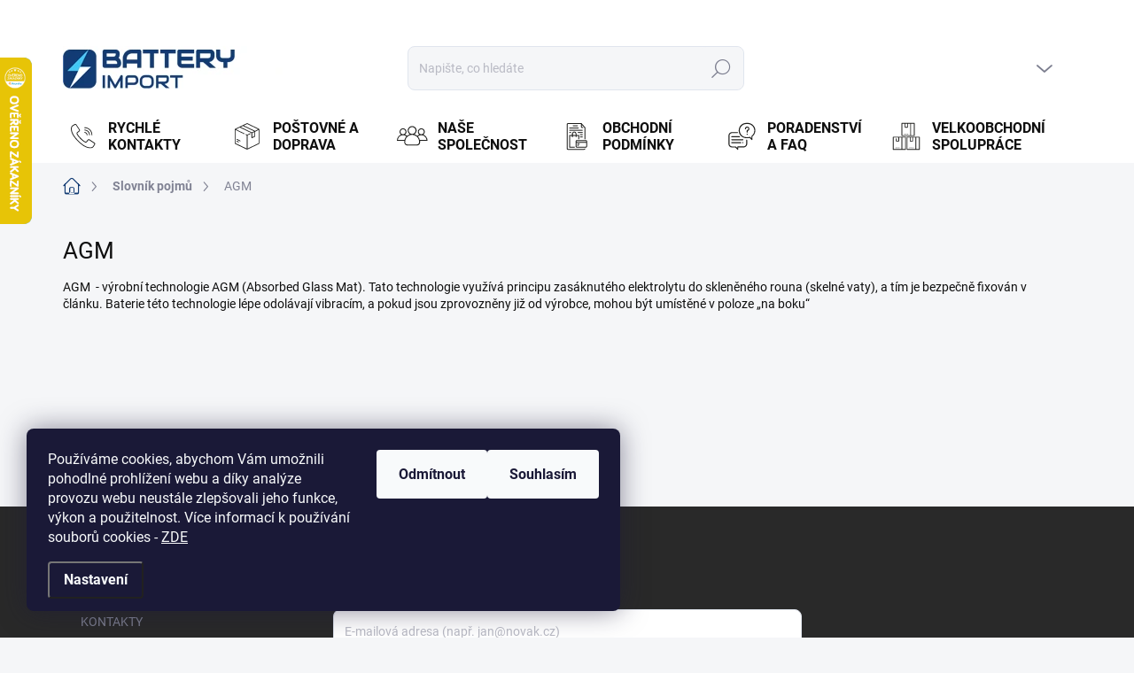

--- FILE ---
content_type: text/html; charset=utf-8
request_url: https://www.battery-import.cz/slovnik-pojmu/agm/
body_size: 25743
content:
<!doctype html><html lang="cs" dir="ltr" class="header-background-light external-fonts-loaded"><head><meta charset="utf-8" /><meta name="viewport" content="width=device-width,initial-scale=1" /><title>AGM - Battery Import</title><link rel="preconnect" href="https://cdn.myshoptet.com" /><link rel="dns-prefetch" href="https://cdn.myshoptet.com" /><link rel="preload" href="https://cdn.myshoptet.com/prj/dist/master/cms/libs/jquery/jquery-1.11.3.min.js" as="script" /><script>
dataLayer = [];
dataLayer.push({'shoptet' : {
    "pageId": -23,
    "pageType": "article",
    "currency": "CZK",
    "currencyInfo": {
        "decimalSeparator": ",",
        "exchangeRate": 1,
        "priceDecimalPlaces": 2,
        "symbol": "K\u010d",
        "symbolLeft": 0,
        "thousandSeparator": " "
    },
    "language": "cs",
    "projectId": 35221,
    "cartInfo": {
        "id": null,
        "freeShipping": false,
        "freeShippingFrom": 0,
        "leftToFreeGift": {
            "formattedPrice": "0 K\u010d",
            "priceLeft": 0
        },
        "freeGift": false,
        "leftToFreeShipping": {
            "priceLeft": 0,
            "dependOnRegion": 0,
            "formattedPrice": "0 K\u010d"
        },
        "discountCoupon": [],
        "getNoBillingShippingPrice": {
            "withoutVat": 0,
            "vat": 0,
            "withVat": 0
        },
        "cartItems": [],
        "taxMode": "ORDINARY"
    },
    "cart": [],
    "customer": {
        "priceRatio": 1,
        "priceListId": 1,
        "groupId": null,
        "registered": false,
        "mainAccount": false
    }
}});
dataLayer.push({'cookie_consent' : {
    "marketing": "denied",
    "analytics": "denied"
}});
document.addEventListener('DOMContentLoaded', function() {
    shoptet.consent.onAccept(function(agreements) {
        if (agreements.length == 0) {
            return;
        }
        dataLayer.push({
            'cookie_consent' : {
                'marketing' : (agreements.includes(shoptet.config.cookiesConsentOptPersonalisation)
                    ? 'granted' : 'denied'),
                'analytics': (agreements.includes(shoptet.config.cookiesConsentOptAnalytics)
                    ? 'granted' : 'denied')
            },
            'event': 'cookie_consent'
        });
    });
});
</script>

<!-- Google Tag Manager -->
<script>(function(w,d,s,l,i){w[l]=w[l]||[];w[l].push({'gtm.start':
new Date().getTime(),event:'gtm.js'});var f=d.getElementsByTagName(s)[0],
j=d.createElement(s),dl=l!='dataLayer'?'&l='+l:'';j.async=true;j.src=
'https://www.googletagmanager.com/gtm.js?id='+i+dl;f.parentNode.insertBefore(j,f);
})(window,document,'script','dataLayer','GTM-MBQMC9');</script>
<!-- End Google Tag Manager -->

<meta property="og:type" content="website"><meta property="og:site_name" content="battery-import.cz"><meta property="og:url" content="https://www.battery-import.cz/slovnik-pojmu/agm/"><meta property="og:title" content="AGM - Battery Import"><meta name="author" content="Battery Import"><meta name="web_author" content="Shoptet.cz"><meta name="dcterms.rightsHolder" content="www.battery-import.cz"><meta name="robots" content="index,follow"><meta property="og:image" content="https://cdn.myshoptet.com/usr/www.battery-import.cz/user/logos/logo_test_02.jpg?t=1768790824"><meta property="og:description" content="AGM, Battery Import"><meta name="description" content="AGM, Battery Import"><meta name="google-site-verification" content="zT7Hn4Y0RTLMJXnLahh_CJ6aXcLIkDwcVbbTGvjpmkg"><style>:root {--color-primary: #123b74;--color-primary-h: 215;--color-primary-s: 73%;--color-primary-l: 26%;--color-primary-hover: #40c8f4;--color-primary-hover-h: 195;--color-primary-hover-s: 89%;--color-primary-hover-l: 60%;--color-secondary: #468c98;--color-secondary-h: 189;--color-secondary-s: 37%;--color-secondary-l: 44%;--color-secondary-hover: #3b7580;--color-secondary-hover-h: 190;--color-secondary-hover-s: 37%;--color-secondary-hover-l: 37%;--color-tertiary: #e0e5ee;--color-tertiary-h: 219;--color-tertiary-s: 29%;--color-tertiary-l: 91%;--color-tertiary-hover: #e0e5ee;--color-tertiary-hover-h: 219;--color-tertiary-hover-s: 29%;--color-tertiary-hover-l: 91%;--color-header-background: #ffffff;--template-font: "sans-serif";--template-headings-font: "sans-serif";--header-background-url: url("[data-uri]");--cookies-notice-background: #1A1937;--cookies-notice-color: #F8FAFB;--cookies-notice-button-hover: #f5f5f5;--cookies-notice-link-hover: #27263f;--templates-update-management-preview-mode-content: "Náhled aktualizací šablony je aktivní pro váš prohlížeč."}</style>
    <script>var shoptet = shoptet || {};</script>
    <script src="https://cdn.myshoptet.com/prj/dist/master/shop/dist/main-3g-header.js.05f199e7fd2450312de2.js"></script>
<!-- User include --><!-- service 1000(633) html code header -->
<link rel="stylesheet" href="https://cdn.myshoptet.com/usr/apollo.jakubtursky.sk/user/documents/assets/main.css?v=1769">

<noscript>
<style>
.before-carousel:before,
.before-carousel:after,
.products-block:after,
.products-block:before,
.p-detail-inner:before,
.p-detail-inner:after{
	display: none;
}

.products-block .product, .products-block .slider-group-products,
.next-to-carousel-banners .banner-wrapper,
.before-carousel .content-wrapper-in,
.p-detail-inner .p-detail-inner-header, .p-detail-inner #product-detail-form {
  opacity: 1;
}

body.type-category .content-wrapper-in,
body.type-manufacturer-detail .content-wrapper-in,
body.type-product .content-wrapper-in {
	visibility: visible!important;
}
</style>
</noscript>

<style>
@font-face {
  font-family: 'apollo';
  font-display: swap;
  src:  url('https://cdn.myshoptet.com/usr/apollo.jakubtursky.sk/user/documents/assets/iconfonts/icomoon.eot?v=107');
  src:  url('https://cdn.myshoptet.com/usr/apollo.jakubtursky.sk/user/documents/assets/iconfonts/icomoon.eot?v=107') format('embedded-opentype'),
    url('https://cdn.myshoptet.com/usr/apollo.jakubtursky.sk/user/documents/assets/iconfonts/icomoon.ttf?v=107') format('truetype'),
    url('https://cdn.myshoptet.com/usr/apollo.jakubtursky.sk/user/documents/assets/iconfonts/icomoon.woff?v=107') format('woff'),
    url('https://cdn.myshoptet.com/usr/apollo.jakubtursky.sk/user/documents/assets/iconfonts/icomoon.svg?v=107') format('svg');
  font-weight: normal;
  font-style: normal;
  font-display: block;
}
.top-navigation-bar .top-nav-button.top-nav-button-login.primary{
	display: none;
}
.basic-description>h3:first-child{
	display: none;
}
/*.header-info-banner-addon{
	background-color: black;
}*/
</style>

<style>
.not-working {
  background-color: rgba(0,0,0, 0.9);
  color: white;
  width: 100%;
  height: 100%;
  position: fixed;
  top: 0;
  left: 0;
  z-index: 9999999;
  text-align: center;
  padding: 50px;
  line-height: 1.6;
  font-size: 16px;
}
</style>

<!-- api 426(80) html code header -->
<link rel="stylesheet" href="https://cdn.myshoptet.com/usr/api2.dklab.cz/user/documents/_doplnky/navstivene/35221/4/35221_4.css" type="text/css" /><style> :root { --dklab-lastvisited-background-color: #FFFFFF; } </style>
<!-- api 498(150) html code header -->
<script async src="https://scripts.luigisbox.tech/LBX-128055.js"></script><meta name="luigisbox-tracker-id" content="113859-128055,cs"/><script type="text/javascript">const isPlpEnabled = sessionStorage.getItem('lbPlpEnabled') === 'true';if (isPlpEnabled) {const style = document.createElement("style");style.type = "text/css";style.id = "lb-plp-style";style.textContent = `body.type-category #content-wrapper,body.type-search #content-wrapper,body.type-category #content,body.type-search #content,body.type-category #content-in,body.type-search #content-in,body.type-category #main-in,body.type-search #main-in {min-height: 100vh;}body.type-category #content-wrapper > *,body.type-search #content-wrapper > *,body.type-category #content > *,body.type-search #content > *,body.type-category #content-in > *,body.type-search #content-in > *,body.type-category #main-in > *,body.type-search #main-in > * {display: none;}`;document.head.appendChild(style);}</script>
<!-- api 1012(643) html code header -->
<style data-purpose="gopay-hiding-apple-pay">
	[data-guid="390f8cf6-ff19-11ef-bc6a-7e5737a80901"] {
		display: none
	}
</style><style
        data-purpose="gopay-hiding-method"
        data-guid="393b3e9e-ff19-11ef-bc6a-7e5737a80901"
        data-payment-type="TWISTO"
        data-bnpl-type="DEFERRED_PAYMENT"
>
    [data-guid="393b3e9e-ff19-11ef-bc6a-7e5737a80901"] {
        display: none
    }
</style><style
        data-purpose="gopay-hiding-method"
        data-guid="3947b05e-ff19-11ef-bc6a-7e5737a80901"
        data-payment-type="TWISTO"
        data-bnpl-type="PAY_IN_THREE"
>
    [data-guid="3947b05e-ff19-11ef-bc6a-7e5737a80901"] {
        display: none
    }
</style><style
        data-purpose="gopay-hiding-method"
        data-guid="39566463-ff19-11ef-bc6a-7e5737a80901"
        data-payment-type="SKIPPAY"
        data-bnpl-type="DEFERRED_PAYMENT"
>
    [data-guid="39566463-ff19-11ef-bc6a-7e5737a80901"] {
        display: none
    }
</style><style
        data-purpose="gopay-hiding-method"
        data-guid="3963a06f-ff19-11ef-bc6a-7e5737a80901"
        data-payment-type="SKIPPAY"
        data-bnpl-type="PAY_IN_THREE"
>
    [data-guid="3963a06f-ff19-11ef-bc6a-7e5737a80901"] {
        display: none
    }
</style>
<!-- service 1603(1193) html code header -->
<style>
.mobile .p-thumbnail:not(.highlighted):hover::before {
    opacity: 0 !important;
}
</style>
<!-- service 1863(1428) html code header -->
<script defer src="https://addon.smartform.cz/shoptet/pages/smartform-script?projectId=35221" type="text/javascript"></script>

<script defer src="https://cdn.myshoptet.com/usr/smartform.myshoptet.com/user/documents/shoptet-v1.min.js?v=18" type="text/javascript"></script>
<!-- service 423(77) html code header -->
<script type="text/javascript" src="https://postback.affiliateport.eu/track.js"></script>
<script>
    function getCookie(name) {
        const value = `; ${document.cookie}`;
        const parts = value.split(`; ${name}=`);
        if (parts.length === 2) return parts.pop().split(';').shift();
    }

    const interval = setInterval(() => {
        if (document.cookie.indexOf('CookiesConsent=') !== - 1) {
            //ex.: {"consent":"analytics,personalisation","cookieId":"7hq2hmetk5kn82nkc9srfme7dio7288c"}
            let cookies_consent = getCookie('CookiesConsent').split("\n").map(JSON.parse)[0]
            let consent_attr = cookies_consent?.consent ?? ''

            if (consent_attr.includes('analytics')) {
                _AP_tracker.init()
                clearInterval(interval);
            }
        }
    }, 100)
</script>
<!-- project html code header -->
<link href="/user/documents/jakubtursky/style.css?v=5" data-author-name="Jakub Turský" data-author-website="https://partneri.shoptet.cz/profesionalove/tursky-jakub" data-author-email="info@jakubtursky.sk" rel="stylesheet">

<meta name="google-site-verification" content="zvC_sYu_2pXcV6PSYtgWCHeHMH2qf5VRcoipQwyqa9Y" />
<link rel="stylesheet" href="https://cdn.myshoptet.com/usr/shoptet.tomashlad.eu/user/documents/extras/battery-import/screen.css?v="/>


<link rel="stylesheet" href="/user/documents/style.css?v=15525547"/>

<style>



.id--17 #checkoutSidebar .form-group.consents._im-news-check-wrap-1 {
display: none;
}
.id--17 #checkoutSidebar .cart-content .form-group:not(:has(+ .form-group)) {
  order: 20;
  border-radius: 0 0 25px 25px;
}
.id--17 #checkoutSidebar .cart-content  {
  order: 20;
}
.id--17 #checkoutSidebar .cart-content .next-step.next-step--step-2{
 border-radius: 0;
}
.id--17 #checkoutSidebar .cart-content {
display: flex;
flex-direction: column;
}
.id--17 #checkoutSidebar .cart-content .next-step.next-step--step-2 a{ 
margin-top: 130px;
    margin-bottom: -200px;
}
@media (min-width: 424px) {
.id--17 #checkoutSidebar .cart-content .next-step.next-step--step-2 a{ 
margin-top: 90px;
    margin-bottom: -160px;
}
}
@media (min-width: 992px) {
.id--17 #checkoutSidebar .cart-content .next-step.next-step--step-2 a{ 
    margin-top: 120px;
    margin-bottom: -195px;
}
}
</style>
<link rel="stylesheet" href="/user/documents/allstyle.css?v=111">

<!-- /User include --><link rel="shortcut icon" href="/favicon.ico" type="image/x-icon" /><link rel="canonical" href="https://www.battery-import.cz/slovnik-pojmu/agm/" />    <script>
        var _hwq = _hwq || [];
        _hwq.push(['setKey', '7A43F95D74F7028C2A2AC02820072787']);
        _hwq.push(['setTopPos', '0']);
        _hwq.push(['showWidget', '21']);
        (function() {
            var ho = document.createElement('script');
            ho.src = 'https://cz.im9.cz/direct/i/gjs.php?n=wdgt&sak=7A43F95D74F7028C2A2AC02820072787';
            var s = document.getElementsByTagName('script')[0]; s.parentNode.insertBefore(ho, s);
        })();
    </script>
<script>!function(){var t={9196:function(){!function(){var t=/\[object (Boolean|Number|String|Function|Array|Date|RegExp)\]/;function r(r){return null==r?String(r):(r=t.exec(Object.prototype.toString.call(Object(r))))?r[1].toLowerCase():"object"}function n(t,r){return Object.prototype.hasOwnProperty.call(Object(t),r)}function e(t){if(!t||"object"!=r(t)||t.nodeType||t==t.window)return!1;try{if(t.constructor&&!n(t,"constructor")&&!n(t.constructor.prototype,"isPrototypeOf"))return!1}catch(t){return!1}for(var e in t);return void 0===e||n(t,e)}function o(t,r,n){this.b=t,this.f=r||function(){},this.d=!1,this.a={},this.c=[],this.e=function(t){return{set:function(r,n){u(c(r,n),t.a)},get:function(r){return t.get(r)}}}(this),i(this,t,!n);var e=t.push,o=this;t.push=function(){var r=[].slice.call(arguments,0),n=e.apply(t,r);return i(o,r),n}}function i(t,n,o){for(t.c.push.apply(t.c,n);!1===t.d&&0<t.c.length;){if("array"==r(n=t.c.shift()))t:{var i=n,a=t.a;if("string"==r(i[0])){for(var f=i[0].split("."),s=f.pop(),p=(i=i.slice(1),0);p<f.length;p++){if(void 0===a[f[p]])break t;a=a[f[p]]}try{a[s].apply(a,i)}catch(t){}}}else if("function"==typeof n)try{n.call(t.e)}catch(t){}else{if(!e(n))continue;for(var l in n)u(c(l,n[l]),t.a)}o||(t.d=!0,t.f(t.a,n),t.d=!1)}}function c(t,r){for(var n={},e=n,o=t.split("."),i=0;i<o.length-1;i++)e=e[o[i]]={};return e[o[o.length-1]]=r,n}function u(t,o){for(var i in t)if(n(t,i)){var c=t[i];"array"==r(c)?("array"==r(o[i])||(o[i]=[]),u(c,o[i])):e(c)?(e(o[i])||(o[i]={}),u(c,o[i])):o[i]=c}}window.DataLayerHelper=o,o.prototype.get=function(t){var r=this.a;t=t.split(".");for(var n=0;n<t.length;n++){if(void 0===r[t[n]])return;r=r[t[n]]}return r},o.prototype.flatten=function(){this.b.splice(0,this.b.length),this.b[0]={},u(this.a,this.b[0])}}()}},r={};function n(e){var o=r[e];if(void 0!==o)return o.exports;var i=r[e]={exports:{}};return t[e](i,i.exports,n),i.exports}n.n=function(t){var r=t&&t.__esModule?function(){return t.default}:function(){return t};return n.d(r,{a:r}),r},n.d=function(t,r){for(var e in r)n.o(r,e)&&!n.o(t,e)&&Object.defineProperty(t,e,{enumerable:!0,get:r[e]})},n.o=function(t,r){return Object.prototype.hasOwnProperty.call(t,r)},function(){"use strict";n(9196)}()}();</script><style>/* custom background */@media (min-width: 992px) {body {background-position: top center;background-repeat: no-repeat;background-attachment: fixed;}}</style>    <!-- Global site tag (gtag.js) - Google Analytics -->
    <script async src="https://www.googletagmanager.com/gtag/js?id=G-4SV6DBZBY5"></script>
    <script>
        
        window.dataLayer = window.dataLayer || [];
        function gtag(){dataLayer.push(arguments);}
        

                    console.debug('default consent data');

            gtag('consent', 'default', {"ad_storage":"denied","analytics_storage":"denied","ad_user_data":"denied","ad_personalization":"denied","wait_for_update":500});
            dataLayer.push({
                'event': 'default_consent'
            });
        
        gtag('js', new Date());

                gtag('config', 'UA-15382206-1', { 'groups': "UA" });
        
                gtag('config', 'G-4SV6DBZBY5', {"groups":"GA4","send_page_view":false,"content_group":"article","currency":"CZK","page_language":"cs"});
        
                gtag('config', 'AW-1014080330', {"allow_enhanced_conversions":true});
        
        
        
        
        
                    gtag('event', 'page_view', {"send_to":"GA4","page_language":"cs","content_group":"article","currency":"CZK"});
        
        
        
        
        
        
        
        
        
        
        
        
        
        document.addEventListener('DOMContentLoaded', function() {
            if (typeof shoptet.tracking !== 'undefined') {
                for (var id in shoptet.tracking.bannersList) {
                    gtag('event', 'view_promotion', {
                        "send_to": "UA",
                        "promotions": [
                            {
                                "id": shoptet.tracking.bannersList[id].id,
                                "name": shoptet.tracking.bannersList[id].name,
                                "position": shoptet.tracking.bannersList[id].position
                            }
                        ]
                    });
                }
            }

            shoptet.consent.onAccept(function(agreements) {
                if (agreements.length !== 0) {
                    console.debug('gtag consent accept');
                    var gtagConsentPayload =  {
                        'ad_storage': agreements.includes(shoptet.config.cookiesConsentOptPersonalisation)
                            ? 'granted' : 'denied',
                        'analytics_storage': agreements.includes(shoptet.config.cookiesConsentOptAnalytics)
                            ? 'granted' : 'denied',
                                                                                                'ad_user_data': agreements.includes(shoptet.config.cookiesConsentOptPersonalisation)
                            ? 'granted' : 'denied',
                        'ad_personalization': agreements.includes(shoptet.config.cookiesConsentOptPersonalisation)
                            ? 'granted' : 'denied',
                        };
                    console.debug('update consent data', gtagConsentPayload);
                    gtag('consent', 'update', gtagConsentPayload);
                    dataLayer.push(
                        { 'event': 'update_consent' }
                    );
                }
            });
        });
    </script>
</head><body class="desktop id--23 in-slovnik-pojmu template-11 type-glossary one-column-body columns-3 blank-mode blank-mode-css ums_forms_redesign--off ums_a11y_category_page--on ums_discussion_rating_forms--off ums_flags_display_unification--on ums_a11y_login--off mobile-header-version-0">
        <div id="fb-root"></div>
        <script>
            window.fbAsyncInit = function() {
                FB.init({
//                    appId            : 'your-app-id',
                    autoLogAppEvents : true,
                    xfbml            : true,
                    version          : 'v19.0'
                });
            };
        </script>
        <script async defer crossorigin="anonymous" src="https://connect.facebook.net/cs_CZ/sdk.js"></script>
<!-- Google Tag Manager (noscript) -->
<noscript><iframe src="https://www.googletagmanager.com/ns.html?id=GTM-MBQMC9"
height="0" width="0" style="display:none;visibility:hidden"></iframe></noscript>
<!-- End Google Tag Manager (noscript) -->

    <div class="siteCookies siteCookies--left siteCookies--dark js-siteCookies" role="dialog" data-testid="cookiesPopup" data-nosnippet>
        <div class="siteCookies__form">
            <div class="siteCookies__content">
                <div class="siteCookies__text">
                    Používáme cookies, abychom Vám umožnili pohodlné prohlížení webu a díky analýze provozu webu neustále zlepšovali jeho funkce, výkon a použitelnost. Více informací k používání souborů cookies<strong> </strong>- <a href="/podminky-ochrany-osobnich-udaju/">ZDE</a>
                </div>
                <p class="siteCookies__links">
                    <button class="siteCookies__link js-cookies-settings" aria-label="Nastavení cookies" data-testid="cookiesSettings">Nastavení</button>
                </p>
            </div>
            <div class="siteCookies__buttonWrap">
                                    <button class="siteCookies__button js-cookiesConsentSubmit" value="reject" aria-label="Odmítnout cookies" data-testid="buttonCookiesReject">Odmítnout</button>
                                <button class="siteCookies__button js-cookiesConsentSubmit" value="all" aria-label="Přijmout cookies" data-testid="buttonCookiesAccept">Souhlasím</button>
            </div>
        </div>
        <script>
            document.addEventListener("DOMContentLoaded", () => {
                const siteCookies = document.querySelector('.js-siteCookies');
                document.addEventListener("scroll", shoptet.common.throttle(() => {
                    const st = document.documentElement.scrollTop;
                    if (st > 1) {
                        siteCookies.classList.add('siteCookies--scrolled');
                    } else {
                        siteCookies.classList.remove('siteCookies--scrolled');
                    }
                }, 100));
            });
        </script>
    </div>
<a href="#content" class="skip-link sr-only">Přejít na obsah</a><div class="overall-wrapper"><div class="user-action"><div class="container"><div class="user-action-in"><div class="user-action-login popup-widget login-widget"><div class="popup-widget-inner"><h2 id="loginHeading">Přihlášení k vašemu účtu</h2><div id="customerLogin"><form action="/action/Customer/Login/" method="post" id="formLoginIncluded" class="csrf-enabled formLogin" data-testid="formLogin"><input type="hidden" name="referer" value="" /><div class="form-group"><div class="input-wrapper email js-validated-element-wrapper no-label"><input type="email" name="email" class="form-control" autofocus placeholder="E-mailová adresa (např. jan@novak.cz)" data-testid="inputEmail" autocomplete="email" required /></div></div><div class="form-group"><div class="input-wrapper password js-validated-element-wrapper no-label"><input type="password" name="password" class="form-control" placeholder="Heslo" data-testid="inputPassword" autocomplete="current-password" required /><span class="no-display">Nemůžete vyplnit toto pole</span><input type="text" name="surname" value="" class="no-display" /></div></div><div class="form-group"><div class="login-wrapper"><button type="submit" class="btn btn-secondary btn-text btn-login" data-testid="buttonSubmit">Přihlásit se</button><div class="password-helper"><a href="/registrace/" data-testid="signup" rel="nofollow">Nová registrace</a><a href="/klient/zapomenute-heslo/" rel="nofollow">Zapomenuté heslo</a></div></div></div></form>
</div></div></div>
    <div id="cart-widget" class="user-action-cart popup-widget cart-widget loader-wrapper" data-testid="popupCartWidget" role="dialog" aria-hidden="true"><div class="popup-widget-inner cart-widget-inner place-cart-here"><div class="loader-overlay"><div class="loader"></div></div></div><div class="cart-widget-button"><a href="/kosik/" class="btn btn-conversion" id="continue-order-button" rel="nofollow" data-testid="buttonNextStep">Pokračovat do košíku</a></div></div></div>
</div></div><div class="top-navigation-bar" data-testid="topNavigationBar">

    <div class="container">

        <div class="top-navigation-contacts">
            <strong>Zákaznická podpora:</strong><a href="tel:+420222560338" class="project-phone" aria-label="Zavolat na +420222560338" data-testid="contactboxPhone"><span>+420 222 560 338</span></a><a href="mailto:info@battery-import.cz" class="project-email" data-testid="contactboxEmail"><span>info@battery-import.cz</span></a>        </div>

                            <div class="top-navigation-menu">
                <div class="top-navigation-menu-trigger"></div>
                <ul class="top-navigation-bar-menu">
                                            <li class="top-navigation-menu-item-29">
                            <a href="/kontakty/">KONTAKTY</a>
                        </li>
                                            <li class="top-navigation-menu-item-4917">
                            <a href="/konfigurator/">Konfigurátor autobaterií</a>
                        </li>
                                            <li class="top-navigation-menu-item-968">
                            <a href="/nase-novinky/">Aktuality</a>
                        </li>
                                            <li class="top-navigation-menu-item-698">
                            <a href="/postovne/">Poštovné a doprava</a>
                        </li>
                                            <li class="top-navigation-menu-item-1304">
                            <a href="/o-nas/">Naše společnost</a>
                        </li>
                                            <li class="top-navigation-menu-item-752">
                            <a href="/velkoobchod-baterie/">Velkoobchodní spolupráce</a>
                        </li>
                                            <li class="top-navigation-menu-item-1024">
                            <a href="/obchodni-podminky/">Obchodní podmínky</a>
                        </li>
                                            <li class="top-navigation-menu-item-5555">
                            <a href="/overovani-recenzi-e-shopu-battery-import/">Ověřování recenzí e-shopu Battery Import</a>
                        </li>
                                            <li class="top-navigation-menu-item-4122">
                            <a href="/podminky-ochrany-osobnich-udaju/">GDPR</a>
                        </li>
                                            <li class="top-navigation-menu-item-6193">
                            <a href="/zpetny-odber-elektrozarizeni--baterii-a-akumulatoru/">Zpětný odběr elektrozařízení, baterií a akumulátorů</a>
                        </li>
                                    </ul>
                <ul class="top-navigation-bar-menu-helper"></ul>
            </div>
        
        <div class="top-navigation-tools top-navigation-tools--language">
            <div class="responsive-tools">
                <a href="#" class="toggle-window" data-target="search" aria-label="Hledat" data-testid="linkSearchIcon"></a>
                                                            <a href="#" class="toggle-window" data-target="login"></a>
                                                    <a href="#" class="toggle-window" data-target="navigation" aria-label="Menu" data-testid="hamburgerMenu"></a>
            </div>
                        <a href="/login/?backTo=%2Fslovnik-pojmu%2Fagm%2F" class="top-nav-button top-nav-button-login primary login toggle-window" data-target="login" data-testid="signin" rel="nofollow"><span>Přihlášení</span></a>        </div>

    </div>

</div>
<header id="header"><div class="container navigation-wrapper">
    <div class="header-top">
        <div class="site-name-wrapper">
            <div class="site-name"><a href="/" data-testid="linkWebsiteLogo"><img src="https://cdn.myshoptet.com/usr/www.battery-import.cz/user/logos/logo_test_02.jpg" alt="Battery Import" fetchpriority="low" /></a></div>        </div>
        <div class="search" itemscope itemtype="https://schema.org/WebSite">
            <meta itemprop="headline" content="Slovník pojmů"/><meta itemprop="url" content="https://www.battery-import.cz"/><meta itemprop="text" content="AGM, Battery Import"/>            <form action="/action/ProductSearch/prepareString/" method="post"
    id="formSearchForm" class="search-form compact-form js-search-main"
    itemprop="potentialAction" itemscope itemtype="https://schema.org/SearchAction" data-testid="searchForm">
    <fieldset>
        <meta itemprop="target"
            content="https://www.battery-import.cz/vyhledavani/?string={string}"/>
        <input type="hidden" name="language" value="cs"/>
        
            
<input
    type="search"
    name="string"
        class="query-input form-control search-input js-search-input"
    placeholder="Napište, co hledáte"
    autocomplete="off"
    required
    itemprop="query-input"
    aria-label="Vyhledávání"
    data-testid="searchInput"
>
            <button type="submit" class="btn btn-default" data-testid="searchBtn">Hledat</button>
        
    </fieldset>
</form>
        </div>
        <div class="navigation-buttons">
                
    <a href="/kosik/" class="btn btn-icon toggle-window cart-count" data-target="cart" data-hover="true" data-redirect="true" data-testid="headerCart" rel="nofollow" aria-haspopup="dialog" aria-expanded="false" aria-controls="cart-widget">
        
                <span class="sr-only">Nákupní košík</span>
        
            <span class="cart-price visible-lg-inline-block" data-testid="headerCartPrice">
                                    Prázdný košík                            </span>
        
    
            </a>
        </div>
    </div>
    <nav id="navigation" aria-label="Hlavní menu" data-collapsible="true"><div class="navigation-in menu"><ul class="menu-level-1" role="menubar" data-testid="headerMenuItems"><li class="menu-item-external-90" role="none"><a href="https://www.battery-import.cz/kontakty/" data-testid="headerMenuItem" role="menuitem" aria-expanded="false"><b>Rychlé kontakty</b></a></li>
<li class="menu-item-698" role="none"><a href="/postovne/" data-testid="headerMenuItem" role="menuitem" aria-expanded="false"><b>Poštovné a doprava</b></a></li>
<li class="menu-item-1304" role="none"><a href="/o-nas/" data-testid="headerMenuItem" role="menuitem" aria-expanded="false"><b>Naše společnost</b></a></li>
<li class="menu-item-1024" role="none"><a href="/obchodni-podminky/" data-testid="headerMenuItem" role="menuitem" aria-expanded="false"><b>Obchodní podmínky</b></a></li>
<li class="menu-item-736" role="none"><a href="/poradenstvi/" data-testid="headerMenuItem" role="menuitem" aria-expanded="false"><b>PORADENSTVÍ A FAQ</b></a></li>
<li class="menu-item-752" role="none"><a href="/velkoobchod-baterie/" data-testid="headerMenuItem" role="menuitem" aria-expanded="false"><b>Velkoobchodní spolupráce</b></a></li>
<li class="appended-category menu-item-4770 ext" role="none"><a href="/vyhodne-sety-2/"><b>VÝHODNÉ SETY</b><span class="submenu-arrow" role="menuitem"></span></a><ul class="menu-level-2 menu-level-2-appended" role="menu"><li class="menu-item-6205" role="none"><a href="/spotrebni-baterie/" data-testid="headerMenuItem" role="menuitem"><span>SPOTŘEBNÍ BATERIE</span></a></li><li class="menu-item-5594" role="none"><a href="/baterie-nabijecka/" data-testid="headerMenuItem" role="menuitem"><span>BATERIE + NABÍJEČKA</span></a></li><li class="menu-item-5597" role="none"><a href="/baterie-menic/" data-testid="headerMenuItem" role="menuitem"><span>BATERIE + MĚNIČ</span></a></li><li class="menu-item-5911" role="none"><a href="/solarni-sestavy-ac/" data-testid="headerMenuItem" role="menuitem"><span>SOLÁRNÍ SESTAVY AC</span></a></li><li class="menu-item-5600" role="none"><a href="/solarni-sestavy-dc/" data-testid="headerMenuItem" role="menuitem"><span>SOLÁRNÍ SESTAVY DC</span></a></li><li class="menu-item-5618" role="none"><a href="/startovaci-zdroje-sety/" data-testid="headerMenuItem" role="menuitem"><span>STARTOVACÍ ZDROJE</span></a></li><li class="menu-item-5886" role="none"><a href="/zalozni-zdroje-pro-cerpadla/" data-testid="headerMenuItem" role="menuitem"><span>ZÁLOŽNÍ ZDROJE PRO ČERPADLA</span></a></li></ul></li><li class="appended-category menu-item-4782 ext" role="none"><a href="/sluzby/"><b>SLUŽBY</b><span class="submenu-arrow" role="menuitem"></span></a><ul class="menu-level-2 menu-level-2-appended" role="menu"><li class="menu-item-4785" role="none"><a href="/vymena-autobaterie-3/" data-testid="headerMenuItem" role="menuitem"><span>VÝMĚNA AUTOBATERIE</span></a></li><li class="menu-item-4791" role="none"><a href="/zprovozneni/" data-testid="headerMenuItem" role="menuitem"><span>ZPROVOZNĚNÍ</span></a></li><li class="menu-item-4797" role="none"><a href="/nabijeni/" data-testid="headerMenuItem" role="menuitem"><span>NABÍJENÍ</span></a></li><li class="menu-item-5820" role="none"><a href="/servisni-cinnost-prumyslove-baterie/" data-testid="headerMenuItem" role="menuitem"><span>SERVIS PRŮM. BATERIÍ</span></a></li></ul></li><li class="appended-category menu-item-2090 ext" role="none"><a href="/autobaterie/"><b>AUTOBATERIE</b><span class="submenu-arrow" role="menuitem"></span></a><ul class="menu-level-2 menu-level-2-appended" role="menu"><li class="menu-item-2092" role="none"><a href="/varta-2/" data-testid="headerMenuItem" role="menuitem"><span>VARTA</span></a></li><li class="menu-item-2206" role="none"><a href="/exide/" data-testid="headerMenuItem" role="menuitem"><span>EXIDE</span></a></li><li class="menu-item-2120" role="none"><a href="/autobaterie-banner/" data-testid="headerMenuItem" role="menuitem"><span>BANNER</span></a></li><li class="menu-item-2121" role="none"><a href="/autobaterie-bosch/" data-testid="headerMenuItem" role="menuitem"><span>BOSCH</span></a></li><li class="menu-item-4724" role="none"><a href="/autobaterie-goowei/" data-testid="headerMenuItem" role="menuitem"><span>GOOWEI ENERGY</span></a></li><li class="menu-item-2386" role="none"><a href="/autobaterie-optima/" data-testid="headerMenuItem" role="menuitem"><span>OPTIMA</span></a></li><li class="menu-item-4185" role="none"><a href="/odyssey/" data-testid="headerMenuItem" role="menuitem"><span>ODYSSEY</span></a></li><li class="menu-item-6283" role="none"><a href="/tesla-autobaterie/" data-testid="headerMenuItem" role="menuitem"><span>TESLA</span></a></li><li class="menu-item-2491" role="none"><a href="/vymena-autobaterie/" data-testid="headerMenuItem" role="menuitem"><span>VÝMĚNA AUTOBATERIE</span></a></li></ul></li><li class="appended-category menu-item-2091 ext" role="none"><a href="/motobaterie/"><b>MOTOBATERIE</b><span class="submenu-arrow" role="menuitem"></span></a><ul class="menu-level-2 menu-level-2-appended" role="menu"><li class="menu-item-2099" role="none"><a href="/motobaterie-yuasa/" data-testid="headerMenuItem" role="menuitem"><span>YUASA</span></a></li><li class="menu-item-2100" role="none"><a href="/motobaterie-varta/" data-testid="headerMenuItem" role="menuitem"><span>VARTA</span></a></li><li class="menu-item-2211" role="none"><a href="/motobaterie-exide/" data-testid="headerMenuItem" role="menuitem"><span>EXIDE</span></a></li><li class="menu-item-2395" role="none"><a href="/banner/" data-testid="headerMenuItem" role="menuitem"><span>BANNER</span></a></li><li class="menu-item-4836" role="none"><a href="/noco-3/" data-testid="headerMenuItem" role="menuitem"><span>NOCO</span></a></li><li class="menu-item-4869" role="none"><a href="/skyrich/" data-testid="headerMenuItem" role="menuitem"><span>SKYRICH</span></a></li><li class="menu-item-5028" role="none"><a href="/odyssey-3/" data-testid="headerMenuItem" role="menuitem"><span>ODYSSEY</span></a></li><li class="menu-item-3957" role="none"><a href="/genesis-3/" data-testid="headerMenuItem" role="menuitem"><span>GENESIS</span></a></li></ul></li><li class="appended-category menu-item-3276 ext" role="none"><a href="/gardena-baterie/"><b>GARDENA BATERIE</b><span class="submenu-arrow" role="menuitem"></span></a><ul class="menu-level-2 menu-level-2-appended" role="menu"><li class="menu-item-4631" role="none"><a href="/yuasa-rada-garden/" data-testid="headerMenuItem" role="menuitem"><span>YUASA</span></a></li><li class="menu-item-5125" role="none"><a href="/banner-7/" data-testid="headerMenuItem" role="menuitem"><span>BANNER</span></a></li><li class="menu-item-3285" role="none"><a href="/exide-rada/" data-testid="headerMenuItem" role="menuitem"><span>EXIDE</span></a></li><li class="menu-item-3282" role="none"><a href="/varta-rada-powersports-gardening/" data-testid="headerMenuItem" role="menuitem"><span>VARTA</span></a></li></ul></li><li class="appended-category menu-item-2106 ext" role="none"><a href="/trakcni-baterie/"><b>TRAKČNÍ BATERIE</b><span class="submenu-arrow" role="menuitem"></span></a><ul class="menu-level-2 menu-level-2-appended" role="menu"><li class="menu-item-2297" role="none"><a href="/trakcni-baterie-navod/" data-testid="headerMenuItem" role="menuitem"><span>Jak vybrat trakční baterii?</span></a></li><li class="menu-item-3474" role="none"><a href="/volny-cas/" data-testid="headerMenuItem" role="menuitem"><span>VOLNÝ ČAS</span></a></li><li class="menu-item-3489" role="none"><a href="/prumyslove/" data-testid="headerMenuItem" role="menuitem"><span>PRŮMYSLOVÉ</span></a></li></ul></li><li class="appended-category menu-item-2107 ext" role="none"><a href="/stanicni-zalozni-baterie/"><b>STANIČNÍ BATERIE</b><span class="submenu-arrow" role="menuitem"></span></a><ul class="menu-level-2 menu-level-2-appended" role="menu"><li class="menu-item-2124" role="none"><a href="/csb-stanicni-zalozni-baterie/" data-testid="headerMenuItem" role="menuitem"><span>CSB</span></a></li><li class="menu-item-2170" role="none"><a href="/goowei-olovene-zalozni-baterie/" data-testid="headerMenuItem" role="menuitem"><span>GOOWEI ENERGY</span></a></li><li class="menu-item-2123" role="none"><a href="/yuasa-stanicni-zalozni-baterie/" data-testid="headerMenuItem" role="menuitem"><span>YUASA</span></a></li><li class="menu-item-2328" role="none"><a href="/ultracell-stanicni-olovene-baterie/" data-testid="headerMenuItem" role="menuitem"><span>ULTRACELL</span></a></li><li class="menu-item-3195" role="none"><a href="/triathlon/" data-testid="headerMenuItem" role="menuitem"><span>TRIATHLON</span></a></li><li class="menu-item-4134" role="none"><a href="/enersys/" data-testid="headerMenuItem" role="menuitem"><span>ENERSYS</span></a></li><li class="menu-item-2232" role="none"><a href="/northstar-stanicni-baterie/" data-testid="headerMenuItem" role="menuitem"><span>NORTHSTAR</span></a></li><li class="menu-item-2155" role="none"><a href="/rbc-kity/" data-testid="headerMenuItem" role="menuitem"><span>APC RBC packy</span></a></li><li class="menu-item-5772" role="none"><a href="/packy-pro-ups/" data-testid="headerMenuItem" role="menuitem"><span>Packy pro UPS</span></a></li><li class="menu-item-2629" role="none"><a href="/jablotron-nahradni-baterie/" data-testid="headerMenuItem" role="menuitem"><span>JABLOTRON packy</span></a></li></ul></li><li class="appended-category menu-item-4764" role="none"><a href="/bateriove-boxy-2/"><b>BATERIOVÉ BOXY</b></a></li><li class="appended-category menu-item-6268 ext" role="none"><a href="/powerbanky/"><b>POWERBANKY</b><span class="submenu-arrow" role="menuitem"></span></a><ul class="menu-level-2 menu-level-2-appended" role="menu"><li class="menu-item-6271" role="none"><a href="/sandberg-2/" data-testid="headerMenuItem" role="menuitem"><span>SANDBERG</span></a></li></ul></li><li class="appended-category menu-item-2256 ext" role="none"><a href="/lithium-yttrium-2/"><b>LITHIOVÉ BATERIE</b><span class="submenu-arrow" role="menuitem"></span></a><ul class="menu-level-2 menu-level-2-appended" role="menu"><li class="menu-item-2473" role="none"><a href="/baterie-6-12v/" data-testid="headerMenuItem" role="menuitem"><span>Baterie 12/24/48V - blokové</span></a></li><li class="menu-item-5905" role="none"><a href="/lifepo4-clanky--3-2v/" data-testid="headerMenuItem" role="menuitem"><span>LiFePO4 články (3,2V)</span></a></li><li class="menu-item-3246" role="none"><a href="/male-clanky/" data-testid="headerMenuItem" role="menuitem"><span>Malé články</span></a></li><li class="menu-item-2702" role="none"><a href="/18650/" data-testid="headerMenuItem" role="menuitem"><span>18650 Li-Ion</span></a></li><li class="menu-item-4758" role="none"><a href="/21700/" data-testid="headerMenuItem" role="menuitem"><span>21700 Li-Ion</span></a></li><li class="menu-item-2271" role="none"><a href="/lithium-yttrium-nabijecky/" data-testid="headerMenuItem" role="menuitem"><span>Nabíječky lithiových baterií</span></a></li><li class="menu-item-2474" role="none"><a href="/kompletni-balancni-system-lithium/" data-testid="headerMenuItem" role="menuitem"><span>Balanční a ochranný systém</span></a></li><li class="menu-item-2483" role="none"><a href="/priklady-sestaveni-baterii-a-osazeni-balancni-jednotkou/" data-testid="headerMenuItem" role="menuitem"><span>Příklady osazení a zapojení</span></a></li></ul></li><li class="appended-category menu-item-3675 ext" role="none"><a href="/nabijecky-baterii/"><b>NABÍJEČKY BATERIÍ</b><span class="submenu-arrow" role="menuitem"></span></a><ul class="menu-level-2 menu-level-2-appended" role="menu"><li class="menu-item-5400" role="none"><a href="/vyber-nabijecky-navod-/" data-testid="headerMenuItem" role="menuitem"><span>Jak vybrat nabíječku?</span></a></li><li class="menu-item-3678" role="none"><a href="/fst/" data-testid="headerMenuItem" role="menuitem"><span>FST</span></a></li><li class="menu-item-3705" role="none"><a href="/ctek-2/" data-testid="headerMenuItem" role="menuitem"><span>CTEK</span></a></li><li class="menu-item-3726" role="none"><a href="/victron-3/" data-testid="headerMenuItem" role="menuitem"><span>VICTRON ENERGY</span></a></li><li class="menu-item-3717" role="none"><a href="/tecmate/" data-testid="headerMenuItem" role="menuitem"><span>TECMATE</span></a></li><li class="menu-item-4011" role="none"><a href="/noco/" data-testid="headerMenuItem" role="menuitem"><span>NOCO</span></a></li><li class="menu-item-6033" role="none"><a href="/skyrich-2/" data-testid="headerMenuItem" role="menuitem"><span>SKYRICH</span></a></li><li class="menu-item-5496" role="none"><a href="/bosch-2/" data-testid="headerMenuItem" role="menuitem"><span>BOSCH</span></a></li><li class="menu-item-3735" role="none"><a href="/banner-5/" data-testid="headerMenuItem" role="menuitem"><span>BANNER</span></a></li><li class="menu-item-5766" role="none"><a href="/gys-2/" data-testid="headerMenuItem" role="menuitem"><span>GYS</span></a></li><li class="menu-item-5935" role="none"><a href="/hella/" data-testid="headerMenuItem" role="menuitem"><span>HELLA</span></a></li><li class="menu-item-4568" role="none"><a href="/deca/" data-testid="headerMenuItem" role="menuitem"><span>DECA</span></a></li><li class="menu-item-4610" role="none"><a href="/goowei-3/" data-testid="headerMenuItem" role="menuitem"><span>GOOWEI</span></a></li></ul></li><li class="appended-category menu-item-4637 ext" role="none"><a href="/fotovoltaika/"><b>FOTOVOLTAIKA</b><span class="submenu-arrow" role="menuitem"></span></a><ul class="menu-level-2 menu-level-2-appended" role="menu"><li class="menu-item-4851" role="none"><a href="/sety/" data-testid="headerMenuItem" role="menuitem"><span>SETY</span></a></li><li class="menu-item-4667" role="none"><a href="/solarni-panely/" data-testid="headerMenuItem" role="menuitem"><span>SOLÁRNÍ PANELY</span></a></li><li class="menu-item-4661" role="none"><a href="/solarni-regulatory/" data-testid="headerMenuItem" role="menuitem"><span>SOLÁRNÍ REGULÁTORY</span></a></li><li class="menu-item-5257" role="none"><a href="/baterie/" data-testid="headerMenuItem" role="menuitem"><span>BATERIE</span></a></li><li class="menu-item-4640" role="none"><a href="/menice/" data-testid="headerMenuItem" role="menuitem"><span>MĚNIČE NAPĚTÍ</span></a></li><li class="menu-item-4968" role="none"><a href="/kombinovane-menice/" data-testid="headerMenuItem" role="menuitem"><span>HYBRIDNÍ MĚNIČE</span></a></li><li class="menu-item-5016" role="none"><a href="/solarni-nabijecky/" data-testid="headerMenuItem" role="menuitem"><span>SOLÁRNÍ NABÍJEČKY</span></a></li><li class="menu-item-5070" role="none"><a href="/ovladani-a-monitoring/" data-testid="headerMenuItem" role="menuitem"><span>OVLÁDÁNÍ A MONITORING</span></a></li><li class="menu-item-5119" role="none"><a href="/jisteni-dc/" data-testid="headerMenuItem" role="menuitem"><span>JIŠTĚNÍ DC</span></a></li><li class="menu-item-5406" role="none"><a href="/montazni-material/" data-testid="headerMenuItem" role="menuitem"><span>MONTÁŽNÍ MATERIÁL</span></a></li><li class="menu-item-4655" role="none"><a href="/prislusenstvi/" data-testid="headerMenuItem" role="menuitem"><span>PŘÍSLUŠENSTVÍ</span></a></li></ul></li><li class="appended-category menu-item-2405 ext" role="none"><a href="/prumyslove-nabijece-baterii/"><b>PRŮMYSLOVÉ NABÍJEČE</b><span class="submenu-arrow" role="menuitem"></span></a><ul class="menu-level-2 menu-level-2-appended" role="menu"><li class="menu-item-2406" role="none"><a href="/axima-multifunkcni-nabijec-baterii/" data-testid="headerMenuItem" role="menuitem"><span>AXIMA</span></a></li><li class="menu-item-5439" role="none"><a href="/noco-4/" data-testid="headerMenuItem" role="menuitem"><span>NOCO</span></a></li></ul></li><li class="appended-category menu-item-3750 ext" role="none"><a href="/startovaci-kabely-2/"><b>STARTOVACÍ KABELY</b><span class="submenu-arrow" role="menuitem"></span></a><ul class="menu-level-2 menu-level-2-appended" role="menu"><li class="menu-item-3756" role="none"><a href="/gys/" data-testid="headerMenuItem" role="menuitem"><span>GYS</span></a></li><li class="menu-item-3759" role="none"><a href="/autolamp/" data-testid="headerMenuItem" role="menuitem"><span>AUTOLAMP</span></a></li></ul></li><li class="appended-category menu-item-3696 ext" role="none"><a href="/startovaci-zdroje/"><b>STARTOVACÍ ZDROJE</b><span class="submenu-arrow" role="menuitem"></span></a><ul class="menu-level-2 menu-level-2-appended" role="menu"><li class="menu-item-4625" role="none"><a href="/noco-2/" data-testid="headerMenuItem" role="menuitem"><span>NOCO</span></a></li><li class="menu-item-4878" role="none"><a href="/lokithor/" data-testid="headerMenuItem" role="menuitem"><span>LOKITHOR</span></a></li><li class="menu-item-6010" role="none"><a href="/gys-3/" data-testid="headerMenuItem" role="menuitem"><span>GYS</span></a></li><li class="menu-item-3738" role="none"><a href="/banner-6/" data-testid="headerMenuItem" role="menuitem"><span>BANNER</span></a></li><li class="menu-item-4619" role="none"><a href="/kunzer/" data-testid="headerMenuItem" role="menuitem"><span>KUNZER</span></a></li><li class="menu-item-6259" role="none"><a href="/sandberg/" data-testid="headerMenuItem" role="menuitem"><span>Sandberg</span></a></li><li class="menu-item-5221" role="none"><a href="/bpower/" data-testid="headerMenuItem" role="menuitem"><span>BPOWER</span></a></li><li class="menu-item-5104" role="none"><a href="/nahradni-baterie/" data-testid="headerMenuItem" role="menuitem"><span>Náhradní baterie</span></a></li><li class="menu-item-4911" role="none"><a href="/prislusenstvi-5/" data-testid="headerMenuItem" role="menuitem"><span>Příslušenství</span></a></li></ul></li><li class="appended-category menu-item-3684 ext" role="none"><a href="/menice-napeti/"><b>MĚNIČE NAPĚTÍ</b><span class="submenu-arrow" role="menuitem"></span></a><ul class="menu-level-2 menu-level-2-appended" role="menu"><li class="menu-item-3690" role="none"><a href="/victron-2/" data-testid="headerMenuItem" role="menuitem"><span>VICTRON ENERGY</span></a></li><li class="menu-item-5317" role="none"><a href="/rogerele/" data-testid="headerMenuItem" role="menuitem"><span>ROGERELE</span></a></li><li class="menu-item-5698" role="none"><a href="/kosun/" data-testid="headerMenuItem" role="menuitem"><span>KOSUN</span></a></li><li class="menu-item-5445" role="none"><a href="/growatt/" data-testid="headerMenuItem" role="menuitem"><span>GROWATT</span></a></li></ul></li><li class="appended-category menu-item-2142" role="none"><a href="/testery/"><b>TESTERY BATERIÍ</b></a></li><li class="appended-category menu-item-3780 ext" role="none"><a href="/baterie-pro-vysavace/"><b>BATERIE pro VYSAVAČE</b><span class="submenu-arrow" role="menuitem"></span></a><ul class="menu-level-2 menu-level-2-appended" role="menu"><li class="menu-item-3792" role="none"><a href="/irobot/" data-testid="headerMenuItem" role="menuitem"><span>iROBOT</span></a></li><li class="menu-item-4556" role="none"><a href="/tesla/" data-testid="headerMenuItem" role="menuitem"><span>TESLA</span></a></li><li class="menu-item-3783" role="none"><a href="/sencor/" data-testid="headerMenuItem" role="menuitem"><span>SENCOR</span></a></li><li class="menu-item-3786" role="none"><a href="/neato/" data-testid="headerMenuItem" role="menuitem"><span>NEATO</span></a></li><li class="menu-item-3789" role="none"><a href="/samsung/" data-testid="headerMenuItem" role="menuitem"><span>SAMSUNG</span></a></li><li class="menu-item-3795" role="none"><a href="/cleanmate/" data-testid="headerMenuItem" role="menuitem"><span>CLEANMATE</span></a></li><li class="menu-item-3798" role="none"><a href="/ecovacs/" data-testid="headerMenuItem" role="menuitem"><span>ECOVACS</span></a></li><li class="menu-item-4110" role="none"><a href="/dyson/" data-testid="headerMenuItem" role="menuitem"><span>DYSON</span></a></li><li class="menu-item-4526" role="none"><a href="/xiaomi/" data-testid="headerMenuItem" role="menuitem"><span>XIAOMI</span></a></li></ul></li><li class="appended-category menu-item-3801 ext" role="none"><a href="/baterie-pro-nouzova-osvetleni/"><b>BATERIE pro NOUZOVÁ OSVĚTLENÍ</b><span class="submenu-arrow" role="menuitem"></span></a><ul class="menu-level-2 menu-level-2-appended" role="menu"><li class="menu-item-3804" role="none"><a href="/saft/" data-testid="headerMenuItem" role="menuitem"><span>SAFT</span></a></li><li class="menu-item-3807" role="none"><a href="/goowei-2/" data-testid="headerMenuItem" role="menuitem"><span>GOOWEI</span></a></li></ul></li><li class="appended-category menu-item-2147 ext" role="none"><a href="/primarni-clanky/"><b>SPOTŘEBNÍ BATERIE</b><span class="submenu-arrow" role="menuitem"></span></a><ul class="menu-level-2 menu-level-2-appended" role="menu"><li class="menu-item-2148" role="none"><a href="/primarni-clanky-saft/" data-testid="headerMenuItem" role="menuitem"><span>SAFT</span></a></li><li class="menu-item-2181" role="none"><a href="/duracell-baterie/" data-testid="headerMenuItem" role="menuitem"><span>DURACELL</span></a></li><li class="menu-item-2179" role="none"><a href="/varta-lithium-profesionalni-clanky/" data-testid="headerMenuItem" role="menuitem"><span>VARTA</span></a></li><li class="menu-item-2356" role="none"><a href="/prumyslove-clanky/" data-testid="headerMenuItem" role="menuitem"><span>Průmyslové články</span></a></li></ul></li><li class="appended-category menu-item-6111 ext" role="none"><a href="/prislusenstvi-9/"><b>PŘÍSLUŠENSTVÍ</b><span class="submenu-arrow" role="menuitem"></span></a><ul class="menu-level-2 menu-level-2-appended" role="menu"><li class="menu-item-6123" role="none"><a href="/nabijeci-kabely-pro-elektromobily/" data-testid="headerMenuItem" role="menuitem"><span>NABÍJECÍ KABELY PRO ELEKTROMOBILY</span></a></li><li class="menu-item-6144" role="none"><a href="/propojovaci-kabely/" data-testid="headerMenuItem" role="menuitem"><span>PROPOJOVACÍ KABELY</span></a></li><li class="menu-item-6114" role="none"><a href="/balancery/" data-testid="headerMenuItem" role="menuitem"><span>BALANCÉRY</span></a></li><li class="menu-item-6117" role="none"><a href="/propojovace/" data-testid="headerMenuItem" role="menuitem"><span>PROPOJOVAČE BATERIÍ</span></a></li><li class="menu-item-6120" role="none"><a href="/odpojovace/" data-testid="headerMenuItem" role="menuitem"><span>ODPOJOVAČE BATERIÍ</span></a></li><li class="menu-item-6126" role="none"><a href="/silove-konektory/" data-testid="headerMenuItem" role="menuitem"><span>SILOVÉ KONEKTORY</span></a></li><li class="menu-item-6138" role="none"><a href="/svorky-a-kleste/" data-testid="headerMenuItem" role="menuitem"><span>SVORKY A KLEŠTĚ</span></a></li><li class="menu-item-6129" role="none"><a href="/fastony/" data-testid="headerMenuItem" role="menuitem"><span>FASTONY A KABELOVÁ OKA</span></a></li><li class="menu-item-6132" role="none"><a href="/redukce/" data-testid="headerMenuItem" role="menuitem"><span>REDUKCE</span></a></li><li class="menu-item-6135" role="none"><a href="/pojistky/" data-testid="headerMenuItem" role="menuitem"><span>POJISTKY A JISTIČE</span></a></li><li class="menu-item-6147" role="none"><a href="/kompresory/" data-testid="headerMenuItem" role="menuitem"><span>KOMPRESORY</span></a></li><li class="menu-item-6141" role="none"><a href="/udrzba-baterii/" data-testid="headerMenuItem" role="menuitem"><span>ÚDRŽBA BATERIÍ</span></a></li><li class="menu-item-6274" role="none"><a href="/svitilny/" data-testid="headerMenuItem" role="menuitem"><span>SVÍTILNY</span></a></li><li class="menu-item-6277" role="none"><a href="/bezpecnost/" data-testid="headerMenuItem" role="menuitem"><span>BEZPEČNOST</span></a></li></ul></li><li class="appended-category menu-item-2444 ext" role="none"><a href="/akcni-nabidka-doprava-zdarma/"><b>DOPRAVA ZDARMA</b><span class="submenu-arrow" role="menuitem"></span></a><ul class="menu-level-2 menu-level-2-appended" role="menu"><li class="menu-item-5398" role="none"><a href="/bateriove-boxy-3/" data-testid="headerMenuItem" role="menuitem"><span>BATERIOVÉ BOXY</span></a></li><li class="menu-item-2446" role="none"><a href="/autobaterie-2/" data-testid="headerMenuItem" role="menuitem"><span>AUTOBATERIE</span></a></li><li class="menu-item-2447" role="none"><a href="/motobaterie-2/" data-testid="headerMenuItem" role="menuitem"><span>MOTOBATERIE</span></a></li><li class="menu-item-2445" role="none"><a href="/trakcni-baterie-2/" data-testid="headerMenuItem" role="menuitem"><span>TRAKČNÍ BATERIE</span></a></li></ul></li><li class="appended-category menu-item-2626" role="none"><a href="/vyprodej/"><b>VÝPRODEJ</b></a></li></ul></div><span class="navigation-close"></span></nav><div class="menu-helper" data-testid="hamburgerMenu"><span>Více</span></div>
</div></header><!-- / header -->


                    <div class="container breadcrumbs-wrapper">
            <div class="breadcrumbs navigation-home-icon-wrapper" itemscope itemtype="https://schema.org/BreadcrumbList">
                                                                            <span id="navigation-first" data-basetitle="Battery Import" itemprop="itemListElement" itemscope itemtype="https://schema.org/ListItem">
                <a href="/" itemprop="item" class="navigation-home-icon"><span class="sr-only" itemprop="name">Domů</span></a>
                <span class="navigation-bullet">/</span>
                <meta itemprop="position" content="1" />
            </span>
                                <span id="navigation-1" itemprop="itemListElement" itemscope itemtype="https://schema.org/ListItem">
                <a href="/slovnik-pojmu/" itemprop="item" data-testid="breadcrumbsSecondLevel"><span itemprop="name">Slovník pojmů</span></a>
                <span class="navigation-bullet">/</span>
                <meta itemprop="position" content="2" />
            </span>
                                            <span id="navigation-2" itemprop="itemListElement" itemscope itemtype="https://schema.org/ListItem" data-testid="breadcrumbsLastLevel">
                <meta itemprop="item" content="https://www.battery-import.cz/slovnik-pojmu/agm/" />
                <meta itemprop="position" content="3" />
                <span itemprop="name" data-title="AGM">AGM</span>
            </span>
            </div>
        </div>
    
<div id="content-wrapper" class="container content-wrapper">
    
    <div class="content-wrapper-in">
                <main id="content" class="content wide">
                            <article class="glossaryDetail">
    <h1>AGM</h1>
    <p>AGM &nbsp;- výrobní technologie AGM (Absorbed Glass Mat). Tato technologie využívá principu zasáknutého elektrolytu do skleněného rouna (skelné vaty), a tím je bezpečně fixován v článku.&nbsp;Baterie této technologie lépe odolávají vibracím, a pokud jsou zprovozněny již od&nbsp;výrobce, mohou být umístěné v&nbsp;poloze „na boku“</p>
</article>
                    </main>
    </div>
    
            
    
</div>
        
        
                            <footer id="footer">
                    <h2 class="sr-only">Zápatí</h2>
                    
                                                                <div class="container footer-rows">
                            
    

<div class="site-name"><a href="/" data-testid="linkWebsiteLogo"><img src="data:image/svg+xml,%3Csvg%20width%3D%221%22%20height%3D%221%22%20xmlns%3D%22http%3A%2F%2Fwww.w3.org%2F2000%2Fsvg%22%3E%3C%2Fsvg%3E" alt="Battery Import" data-src="https://cdn.myshoptet.com/usr/www.battery-import.cz/user/logos/logo_test_02.jpg" fetchpriority="low" /></a></div>
<div class="custom-footer elements-6">
                    
                
        <div class="custom-footer__articles ">
                                                                                                                        <h4><span>Informace pro Vás</span></h4>
    <ul>
                    <li><a href="/kontakty/">KONTAKTY</a></li>
                    <li><a href="/konfigurator/">Konfigurátor autobaterií</a></li>
                    <li><a href="/nase-novinky/">Aktuality</a></li>
                    <li><a href="/postovne/">Poštovné a doprava</a></li>
                    <li><a href="/o-nas/">Naše společnost</a></li>
                    <li><a href="/velkoobchod-baterie/">Velkoobchodní spolupráce</a></li>
                    <li><a href="/obchodni-podminky/">Obchodní podmínky</a></li>
                    <li><a href="/overovani-recenzi-e-shopu-battery-import/">Ověřování recenzí e-shopu Battery Import</a></li>
                    <li><a href="/podminky-ochrany-osobnich-udaju/">GDPR</a></li>
                    <li><a href="/zpetny-odber-elektrozarizeni--baterii-a-akumulatoru/">Zpětný odběr elektrozařízení, baterií a akumulátorů</a></li>
            </ul>

                                                        </div>
                    
                
        <div class="custom-footer__login extended">
                                                                                                                <h4><span>Přihlášení</span></h4>
            <form action="/action/Customer/Login/" method="post" id="formLogin" class="csrf-enabled formLogin" data-testid="formLogin"><input type="hidden" name="referer" value="" /><div class="form-group"><div class="input-wrapper email js-validated-element-wrapper no-label"><input type="email" name="email" class="form-control" placeholder="E-mailová adresa (např. jan@novak.cz)" data-testid="inputEmail" autocomplete="email" required /></div></div><div class="form-group"><div class="input-wrapper password js-validated-element-wrapper no-label"><input type="password" name="password" class="form-control" placeholder="Heslo" data-testid="inputPassword" autocomplete="current-password" required /><span class="no-display">Nemůžete vyplnit toto pole</span><input type="text" name="surname" value="" class="no-display" /></div></div><div class="form-group"><div class="login-wrapper"><button type="submit" class="btn btn-secondary btn-text btn-login" data-testid="buttonSubmit">Přihlásit se</button><div class="password-helper"><a href="/registrace/" data-testid="signup" rel="nofollow">Nová registrace</a><a href="/klient/zapomenute-heslo/" rel="nofollow">Zapomenuté heslo</a></div></div></div></form>
    
                                                        </div>
                    
                
        <div class="custom-footer__banner28 ">
                            <div class="banner"><div class="banner-wrapper"><span data-ec-promo-id="141"><div class="content-wrapper faq-block js-faq-block">   		<div class="h4 homepage-group-title">FAQ - často kladené otázky</div>		<div class="container tabs-group js-tabs-group">			<div class="faq-group">   		<aside class="faq-side">			<ul class="faq-side-list">   					<li class="faq-side-list__item js-tab-list-item is-active" data-id="faq-tab-0">Otevírací doba prodejen</li>				 					<li class="faq-side-list__item js-tab-list-item" data-id="faq-tab-1">Možnosti platby na prodejnách</li>				 					<li class="faq-side-list__item js-tab-list-item" data-id="faq-tab-2">Skladová dostupnost zboží</li>				 					<li class="faq-side-list__item js-tab-list-item" data-id="faq-tab-3">Výměna autobaterie ve vozidle</li>				 					<li class="faq-side-list__item js-tab-list-item" data-id="faq-tab-4">Výkup starých baterií</li>				 			</ul>		</aside>	 		<div class="faq-content">			<div class="tabs-content js-tabs-content">	 				<div class="tab-content__item js-tab-content-item is-active" data-id="faq-tab-0">					<div class="faq-content-title">Otevírací doba prodejen</div>					<div class="accordion accordion--classic js-accordion-group">			         <div class="accordion__item js-accordion-item">					<div class="accordion__trigger js-accordion-trigger">Jaká je otevírací doba v Jesenici u Prahy?</div>					<div class="accordion__content js-accordion-content"><p>PO-PÁ: 8:30 - 18:00 SO-NE: ZAVŘENO</p></div>				</div>               <div class="accordion__item js-accordion-item">					<div class="accordion__trigger js-accordion-trigger">Jaká je otevírací doba v Praze 5?</div>					<div class="accordion__content js-accordion-content"><p>PO-PÁ: 8:30 - 18:00 SO: 9:00 - 12:00 NE: ZAVŘENO</p></div>				</div>               <div class="accordion__item js-accordion-item">					<div class="accordion__trigger js-accordion-trigger">Jaká je otevírací doba v Nehvizdech?</div>					<div class="accordion__content js-accordion-content"><p>PO-PÁ: 8:30 - 18:00 SO-NE: ZAVŘENO</p></div>				</div>               <div class="accordion__item js-accordion-item">					<div class="accordion__trigger js-accordion-trigger">Jaká je otevírací doba v Brně?</div>					<div class="accordion__content js-accordion-content"><p>PO-PÁ: 8:30 - 18:00 SO-NE: ZAVŘENO</p></div>				</div>               <div class="accordion__item js-accordion-item">					<div class="accordion__trigger js-accordion-trigger">Jaká je otevírací doba v Ústí nad Labem?</div>					<div class="accordion__content js-accordion-content"><p>PO-PÁ: 8:30 - 17:00 SO-NE: ZAVŘENO</p></div>				</div>       				</div>			</div>		 				<div class="tab-content__item js-tab-content-item" data-id="faq-tab-1">					<div class="faq-content-title">Možnosti platby na prodejnách</div>					<div class="accordion accordion--classic js-accordion-group">			         <div class="accordion__item js-accordion-item">					<div class="accordion__trigger js-accordion-trigger">Můžu u vás zaplatit platební kartou?</div>					<div class="accordion__content js-accordion-content"><p>Samozřejmě, na všech prodejnách Battery Import můžete zaplatit kartou.</p></div>				</div>       				</div>			</div>		 				<div class="tab-content__item js-tab-content-item" data-id="faq-tab-2">					<div class="faq-content-title">Skladová dostupnost zboží</div>					<div class="accordion accordion--classic js-accordion-group">			         <div class="accordion__item js-accordion-item">					<div class="accordion__trigger js-accordion-trigger">Co znamená "obvykle skladem, expedice do 3 prac. dnů"</div>					<div class="accordion__content js-accordion-content"><p>Tato informace u produktu znamená, že baterii máme obvykle na skladě, ale v tuto chvíli je vyprodaná. Naskladnění trvá obvykle do 3 prac. dnů</p></div>				</div>               <div class="accordion__item js-accordion-item">					<div class="accordion__trigger js-accordion-trigger">Produkt je skladem, ale stále mi nepřišla moje objednávka.</div>					<div class="accordion__content js-accordion-content"><p>S největší pravděpodobností půjde o produkt, který je "skladem", ale na některé z našich prodejen. Obvyklý proces je, že Vás kolegové kontaktují a vysvětlí, jak dlouho může trvat doručení k Vám. Produkt se musí poslat na centrální sklad do Jesenice a poté expedovat k zákazníkovi.</p></div>				</div>       				</div>			</div>		 				<div class="tab-content__item js-tab-content-item" data-id="faq-tab-3">					<div class="faq-content-title">Výměna autobaterie ve vozidle</div>					<div class="accordion accordion--classic js-accordion-group">			         <div class="accordion__item js-accordion-item">					<div class="accordion__trigger js-accordion-trigger">Musím se na výměnu autobaterie objednat?</div>					<div class="accordion__content js-accordion-content"><p>Výměny provádíme v Jesenici u Prahy nebo Brně a to bez nutnosti rezervace času. Provozní doba pro výměnu baterií nekopíruje otevírací dobu. Výměny je možné provádět v čase od 8:30 do 16:30.</p></div>				</div>       				</div>			</div>		 				<div class="tab-content__item js-tab-content-item" data-id="faq-tab-4">					<div class="faq-content-title">Výkup starých baterií</div>					<div class="accordion accordion--classic js-accordion-group">			         <div class="accordion__item js-accordion-item">					<div class="accordion__trigger js-accordion-trigger">Vykupujete staré baterie?</div>					<div class="accordion__content js-accordion-content"><p>Baterie nevykupujeme. Ze zákona musíme zabezpečit zpětný bezplatný odběr starých, použitých či vadných, olověných i jiných akumulátorů.</p></div>				</div>       				</div>			</div>		 					</div>				</div>			</div>		</div>	</div></span></div></div>
                    </div>
                    
                
        <div class="custom-footer__onlinePayments ">
                                                                                                            <h4><span>Přijímáme online platby</span></h4>
<p class="text-center">
    <img src="data:image/svg+xml,%3Csvg%20width%3D%22148%22%20height%3D%2234%22%20xmlns%3D%22http%3A%2F%2Fwww.w3.org%2F2000%2Fsvg%22%3E%3C%2Fsvg%3E" alt="Loga kreditních karet" width="148" height="34"  data-src="https://cdn.myshoptet.com/prj/dist/master/cms/img/common/payment_logos/payments.png" fetchpriority="low" />
</p>

                                                        </div>
                    
                
        <div class="custom-footer__contact ">
                                                                                                            <h4><span>Kontakt</span></h4>


    <div class="contact-box no-image" data-testid="contactbox">
                
        <ul>
                            <li>
                    <span class="mail" data-testid="contactboxEmail">
                                                    <a href="mailto:info&#64;battery-import.cz">info<!---->&#64;<!---->battery-import.cz</a>
                                            </span>
                </li>
            
                            <li>
                    <span class="tel">
                                                                                <a href="tel:+420222560338" aria-label="Zavolat na +420222560338" data-testid="contactboxPhone">
                                +420 222 560 338
                            </a>
                                            </span>
                </li>
            
                            <li>
                    <span class="cellphone">
                                                                                <a href="tel:+420774969705" aria-label="Zavolat na +420774969705" data-testid="contactboxCellphone">
                                +420 774 969 705
                            </a>
                                            </span>
                </li>
            
            

                
                
                
                
                
                
                
            

        </ul>

    </div>


<script type="application/ld+json">
    {
        "@context" : "https://schema.org",
        "@type" : "Organization",
        "name" : "Battery Import",
        "url" : "https://www.battery-import.cz",
                "employee" : "",
                    "email" : "info@battery-import.cz",
                            "telephone" : "+420 222 560 338",
                                
                                                    "sameAs" : ["\", \"\", \""]
            }
</script>

                                                        </div>
                    
                
        <div class="custom-footer__banner29 ">
                            <div class="banner"><div class="banner-wrapper"><span data-ec-promo-id="144"><div class="content-wrapper service-block js-service-block services-more-then-two">			<div class="container">				<div class="service-group">   				<div class="service__item">					<div class="service__content">						<a class="service__image-block" href="/vymena-autobaterie-3//">							<img src='https://cdn.myshoptet.com/usr/www.battery-import.cz/user/documents/upload/služby battery import/Oc_011-1440x960.jpg' alt="" title="" loading="lazy">						</a>						<div class="service__text-block">							<div class="h3"><a href="/vymena-autobaterie-3/">VÝMĚNA AUTOBATERIE (Jesenice, Brno)</a></div>							<p>Naše pracoviště jsou perfektně vybavená pro profesionální výměnu autobaterie.</p>							<a class="btn btn-secondary btn--min-width-normal" href="/vymena-autobaterie-3/">CHCI VÝMĚNU</a>						</div>					</div>				</div>       				<div class="service__item">					<div class="service__content">						<a class="service__image-block" href="/zprovozneni//">							<img src='https://cdn.myshoptet.com/usr/www.battery-import.cz/user/documents/upload/služby battery import/images.jpg' alt="" title="" loading="lazy">						</a>						<div class="service__text-block">							<div class="h3"><a href="/zprovozneni/">ZPROVOZNĚNÍ MOTOBATERIE</a></div>							<p>Zprovoznění olověné MOTOBATERIE = nalití a dobití do 100%</p>							<a class="btn btn-secondary btn--min-width-normal" href="/zprovozneni/">CHCI ZPROVOZNĚNÍ</a>						</div>					</div>				</div>       				<div class="service__item">					<div class="service__content">						<a class="service__image-block" href="/nabijeni//">							<img src='https://cdn.myshoptet.com/usr/www.battery-import.cz/user/documents/upload/služby battery import/Battery-Capacity-Test-BLU.jpg' alt="" title="" loading="lazy">						</a>						<div class="service__text-block">							<div class="h3"><a href="/nabijeni/">SERVIS A NABÍJENÍ BATERIÍ</a></div>							<p>Inicializační nabití – lithiové sestavy a články</p>							<a class="btn btn-secondary btn--min-width-normal" href="/nabijeni/">CHCI NABÍT</a>						</div>					</div>				</div>               </div>      </div>    </div></span></div></div>
                    </div>
    </div>
                        </div>
                                        
                    <div class="container footer-links-icons">
                    <ul class="footer-links" data-editorid="footerLinks">
            <li class="footer-link">
            <a href="http://www.zbozi.cz/" target="blank">
Zboží.cz
</a>
        </li>
            <li class="footer-link">
            <a href="http://www.heureka.cz/" target="blank">
Heureka.cz
</a>
        </li>
            <li class="footer-link">
            <a href="http://www.battery-import.sk/" target="blank">
Battery Import SK
</a>
        </li>
            <li class="footer-link">
            <a href="http://www.battery-import.cz/reklamace/">
REKLAMACE
</a>
        </li>
    </ul>
                        </div>
    
                    
                        <div class="container footer-bottom">
                            <span id="signature" style="display: inline-block !important; visibility: visible !important;"><a href="https://www.shoptet.cz/?utm_source=footer&utm_medium=link&utm_campaign=create_by_shoptet" class="image" target="_blank"><img src="data:image/svg+xml,%3Csvg%20width%3D%2217%22%20height%3D%2217%22%20xmlns%3D%22http%3A%2F%2Fwww.w3.org%2F2000%2Fsvg%22%3E%3C%2Fsvg%3E" data-src="https://cdn.myshoptet.com/prj/dist/master/cms/img/common/logo/shoptetLogo.svg" width="17" height="17" alt="Shoptet" class="vam" fetchpriority="low" /></a><a href="https://www.shoptet.cz/?utm_source=footer&utm_medium=link&utm_campaign=create_by_shoptet" class="title" target="_blank">Vytvořil Shoptet</a></span>
                            <span class="copyright" data-testid="textCopyright">
                                Copyright 2026 <strong>Battery Import</strong>. Všechna práva vyhrazena.                                                            </span>
                        </div>
                    
                    
                                            
                </footer>
                <!-- / footer -->
                    
        </div>
        <!-- / overall-wrapper -->

                    <script src="https://cdn.myshoptet.com/prj/dist/master/cms/libs/jquery/jquery-1.11.3.min.js"></script>
                <script>var shoptet = shoptet || {};shoptet.abilities = {"about":{"generation":3,"id":"11"},"config":{"category":{"product":{"image_size":"detail"}},"navigation_breakpoint":767,"number_of_active_related_products":4,"product_slider":{"autoplay":false,"autoplay_speed":3000,"loop":true,"navigation":true,"pagination":true,"shadow_size":0}},"elements":{"recapitulation_in_checkout":true},"feature":{"directional_thumbnails":false,"extended_ajax_cart":false,"extended_search_whisperer":false,"fixed_header":false,"images_in_menu":true,"product_slider":false,"simple_ajax_cart":true,"smart_labels":false,"tabs_accordion":false,"tabs_responsive":true,"top_navigation_menu":true,"user_action_fullscreen":false}};shoptet.design = {"template":{"name":"Classic","colorVariant":"11-one"},"layout":{"homepage":"catalog3","subPage":"catalog3","productDetail":"catalog3"},"colorScheme":{"conversionColor":"#468c98","conversionColorHover":"#3b7580","color1":"#123b74","color2":"#40c8f4","color3":"#e0e5ee","color4":"#e0e5ee"},"fonts":{"heading":"sans-serif","text":"sans-serif"},"header":{"backgroundImage":"https:\/\/www.battery-import.czdata:image\/gif;base64,R0lGODlhAQABAIAAAAAAAP\/\/\/yH5BAEAAAAALAAAAAABAAEAAAIBRAA7","image":null,"logo":"https:\/\/www.battery-import.czuser\/logos\/logo_test_02.jpg","color":"#ffffff"},"background":{"enabled":true,"color":{"enabled":false,"color":"#cbcefb"},"image":{"url":null,"attachment":"fixed","position":"center"}}};shoptet.config = {};shoptet.events = {};shoptet.runtime = {};shoptet.content = shoptet.content || {};shoptet.updates = {};shoptet.messages = [];shoptet.messages['lightboxImg'] = "Obrázek";shoptet.messages['lightboxOf'] = "z";shoptet.messages['more'] = "Více";shoptet.messages['cancel'] = "Zrušit";shoptet.messages['removedItem'] = "Položka byla odstraněna z košíku.";shoptet.messages['discountCouponWarning'] = "Zapomněli jste uplatnit slevový kupón. Pro pokračování jej uplatněte pomocí tlačítka vedle vstupního pole, nebo jej smažte.";shoptet.messages['charsNeeded'] = "Prosím, použijte minimálně 3 znaky!";shoptet.messages['invalidCompanyId'] = "Neplané IČ, povoleny jsou pouze číslice";shoptet.messages['needHelp'] = "Potřebujete pomoc?";shoptet.messages['showContacts'] = "Zobrazit kontakty";shoptet.messages['hideContacts'] = "Skrýt kontakty";shoptet.messages['ajaxError'] = "Došlo k chybě; obnovte prosím stránku a zkuste to znovu.";shoptet.messages['variantWarning'] = "Zvolte prosím variantu produktu.";shoptet.messages['chooseVariant'] = "Zvolte variantu";shoptet.messages['unavailableVariant'] = "Tato varianta není dostupná a není možné ji objednat.";shoptet.messages['withVat'] = "včetně DPH";shoptet.messages['withoutVat'] = "bez DPH";shoptet.messages['toCart'] = "Do košíku";shoptet.messages['emptyCart'] = "Prázdný košík";shoptet.messages['change'] = "Změnit";shoptet.messages['chosenBranch'] = "Zvolená pobočka";shoptet.messages['validatorRequired'] = "Povinné pole";shoptet.messages['validatorEmail'] = "Prosím vložte platnou e-mailovou adresu";shoptet.messages['validatorUrl'] = "Prosím vložte platnou URL adresu";shoptet.messages['validatorDate'] = "Prosím vložte platné datum";shoptet.messages['validatorNumber'] = "Vložte číslo";shoptet.messages['validatorDigits'] = "Prosím vložte pouze číslice";shoptet.messages['validatorCheckbox'] = "Zadejte prosím všechna povinná pole";shoptet.messages['validatorConsent'] = "Bez souhlasu nelze odeslat.";shoptet.messages['validatorPassword'] = "Hesla se neshodují";shoptet.messages['validatorInvalidPhoneNumber'] = "Vyplňte prosím platné telefonní číslo bez předvolby.";shoptet.messages['validatorInvalidPhoneNumberSuggestedRegion'] = "Neplatné číslo — navržený region: %1";shoptet.messages['validatorInvalidCompanyId'] = "Neplatné IČ, musí být ve tvaru jako %1";shoptet.messages['validatorFullName'] = "Nezapomněli jste příjmení?";shoptet.messages['validatorHouseNumber'] = "Prosím zadejte správné číslo domu";shoptet.messages['validatorZipCode'] = "Zadané PSČ neodpovídá zvolené zemi";shoptet.messages['validatorShortPhoneNumber'] = "Telefonní číslo musí mít min. 8 znaků";shoptet.messages['choose-personal-collection'] = "Prosím vyberte místo doručení u osobního odběru, není zvoleno.";shoptet.messages['choose-external-shipping'] = "Upřesněte prosím vybraný způsob dopravy";shoptet.messages['choose-ceska-posta'] = "Pobočka České Pošty není určena, zvolte prosím některou";shoptet.messages['choose-hupostPostaPont'] = "Pobočka Maďarské pošty není vybrána, zvolte prosím nějakou";shoptet.messages['choose-postSk'] = "Pobočka Slovenské pošty není zvolena, vyberte prosím některou";shoptet.messages['choose-ulozenka'] = "Pobočka Uloženky nebyla zvolena, prosím vyberte některou";shoptet.messages['choose-zasilkovna'] = "Pobočka Zásilkovny nebyla zvolena, prosím vyberte některou";shoptet.messages['choose-ppl-cz'] = "Pobočka PPL ParcelShop nebyla vybrána, vyberte prosím jednu";shoptet.messages['choose-glsCz'] = "Pobočka GLS ParcelShop nebyla zvolena, prosím vyberte některou";shoptet.messages['choose-dpd-cz'] = "Ani jedna z poboček služby DPD Parcel Shop nebyla zvolená, prosím vyberte si jednu z možností.";shoptet.messages['watchdogType'] = "Je zapotřebí vybrat jednu z možností u sledování produktu.";shoptet.messages['watchdog-consent-required'] = "Musíte zaškrtnout všechny povinné souhlasy";shoptet.messages['watchdogEmailEmpty'] = "Prosím vyplňte e-mail";shoptet.messages['privacyPolicy'] = 'Musíte souhlasit s ochranou osobních údajů';shoptet.messages['amountChanged'] = '(množství bylo změněno)';shoptet.messages['unavailableCombination'] = 'Není k dispozici v této kombinaci';shoptet.messages['specifyShippingMethod'] = 'Upřesněte dopravu';shoptet.messages['PIScountryOptionMoreBanks'] = 'Možnost platby z %1 bank';shoptet.messages['PIScountryOptionOneBank'] = 'Možnost platby z 1 banky';shoptet.messages['PIScurrencyInfoCZK'] = 'V měně CZK lze zaplatit pouze prostřednictvím českých bank.';shoptet.messages['PIScurrencyInfoHUF'] = 'V měně HUF lze zaplatit pouze prostřednictvím maďarských bank.';shoptet.messages['validatorVatIdWaiting'] = "Ověřujeme";shoptet.messages['validatorVatIdValid'] = "Ověřeno";shoptet.messages['validatorVatIdInvalid'] = "DIČ se nepodařilo ověřit, i přesto můžete objednávku dokončit";shoptet.messages['validatorVatIdInvalidOrderForbid'] = "Zadané DIČ nelze nyní ověřit, protože služba ověřování je dočasně nedostupná. Zkuste opakovat zadání později, nebo DIČ vymažte s vaši objednávku dokončete v režimu OSS. Případně kontaktujte prodejce.";shoptet.messages['validatorVatIdInvalidOssRegime'] = "Zadané DIČ nemůže být ověřeno, protože služba ověřování je dočasně nedostupná. Vaše objednávka bude dokončena v režimu OSS. Případně kontaktujte prodejce.";shoptet.messages['previous'] = "Předchozí";shoptet.messages['next'] = "Následující";shoptet.messages['close'] = "Zavřít";shoptet.messages['imageWithoutAlt'] = "Tento obrázek nemá popisek";shoptet.messages['newQuantity'] = "Nové množství:";shoptet.messages['currentQuantity'] = "Aktuální množství:";shoptet.messages['quantityRange'] = "Prosím vložte číslo v rozmezí %1 a %2";shoptet.messages['skipped'] = "Přeskočeno";shoptet.messages.validator = {};shoptet.messages.validator.nameRequired = "Zadejte jméno a příjmení.";shoptet.messages.validator.emailRequired = "Zadejte e-mailovou adresu (např. jan.novak@example.com).";shoptet.messages.validator.phoneRequired = "Zadejte telefonní číslo.";shoptet.messages.validator.messageRequired = "Napište komentář.";shoptet.messages.validator.descriptionRequired = shoptet.messages.validator.messageRequired;shoptet.messages.validator.captchaRequired = "Vyplňte bezpečnostní kontrolu.";shoptet.messages.validator.consentsRequired = "Potvrďte svůj souhlas.";shoptet.messages.validator.scoreRequired = "Zadejte počet hvězdiček.";shoptet.messages.validator.passwordRequired = "Zadejte heslo, které bude obsahovat min. 4 znaky.";shoptet.messages.validator.passwordAgainRequired = shoptet.messages.validator.passwordRequired;shoptet.messages.validator.currentPasswordRequired = shoptet.messages.validator.passwordRequired;shoptet.messages.validator.birthdateRequired = "Zadejte datum narození.";shoptet.messages.validator.billFullNameRequired = "Zadejte jméno a příjmení.";shoptet.messages.validator.deliveryFullNameRequired = shoptet.messages.validator.billFullNameRequired;shoptet.messages.validator.billStreetRequired = "Zadejte název ulice.";shoptet.messages.validator.deliveryStreetRequired = shoptet.messages.validator.billStreetRequired;shoptet.messages.validator.billHouseNumberRequired = "Zadejte číslo domu.";shoptet.messages.validator.deliveryHouseNumberRequired = shoptet.messages.validator.billHouseNumberRequired;shoptet.messages.validator.billZipRequired = "Zadejte PSČ.";shoptet.messages.validator.deliveryZipRequired = shoptet.messages.validator.billZipRequired;shoptet.messages.validator.billCityRequired = "Zadejte název města.";shoptet.messages.validator.deliveryCityRequired = shoptet.messages.validator.billCityRequired;shoptet.messages.validator.companyIdRequired = "Zadejte IČ.";shoptet.messages.validator.vatIdRequired = "Zadejte DIČ.";shoptet.messages.validator.billCompanyRequired = "Zadejte název společnosti.";shoptet.messages['loading'] = "Načítám…";shoptet.messages['stillLoading'] = "Stále načítám…";shoptet.messages['loadingFailed'] = "Načtení se nezdařilo. Zkuste to znovu.";shoptet.messages['productsSorted'] = "Produkty seřazeny.";shoptet.messages['formLoadingFailed'] = "Formulář se nepodařilo načíst. Zkuste to prosím znovu.";shoptet.messages.moreInfo = "Více informací";shoptet.config.showAdvancedOrder = true;shoptet.config.orderingProcess = {active: false,step: false};shoptet.config.documentsRounding = '3';shoptet.config.documentPriceDecimalPlaces = '0';shoptet.config.thousandSeparator = ' ';shoptet.config.decSeparator = ',';shoptet.config.decPlaces = '2';shoptet.config.decPlacesSystemDefault = '2';shoptet.config.currencySymbol = 'Kč';shoptet.config.currencySymbolLeft = '0';shoptet.config.defaultVatIncluded = 1;shoptet.config.defaultProductMaxAmount = 9999;shoptet.config.inStockAvailabilityId = -1;shoptet.config.defaultProductMaxAmount = 9999;shoptet.config.inStockAvailabilityId = -1;shoptet.config.cartActionUrl = '/action/Cart';shoptet.config.advancedOrderUrl = '/action/Cart/GetExtendedOrder/';shoptet.config.cartContentUrl = '/action/Cart/GetCartContent/';shoptet.config.stockAmountUrl = '/action/ProductStockAmount/';shoptet.config.addToCartUrl = '/action/Cart/addCartItem/';shoptet.config.removeFromCartUrl = '/action/Cart/deleteCartItem/';shoptet.config.updateCartUrl = '/action/Cart/setCartItemAmount/';shoptet.config.addDiscountCouponUrl = '/action/Cart/addDiscountCoupon/';shoptet.config.setSelectedGiftUrl = '/action/Cart/setSelectedGift/';shoptet.config.rateProduct = '/action/ProductDetail/RateProduct/';shoptet.config.customerDataUrl = '/action/OrderingProcess/step2CustomerAjax/';shoptet.config.registerUrl = '/registrace/';shoptet.config.agreementCookieName = 'site-agreement';shoptet.config.cookiesConsentUrl = '/action/CustomerCookieConsent/';shoptet.config.cookiesConsentIsActive = 1;shoptet.config.cookiesConsentOptAnalytics = 'analytics';shoptet.config.cookiesConsentOptPersonalisation = 'personalisation';shoptet.config.cookiesConsentOptNone = 'none';shoptet.config.cookiesConsentRefuseDuration = 7;shoptet.config.cookiesConsentName = 'CookiesConsent';shoptet.config.agreementCookieExpire = 30;shoptet.config.cookiesConsentSettingsUrl = '/cookies-settings/';shoptet.config.fonts = {"custom":{"families":["shoptet"],"urls":["https:\/\/cdn.myshoptet.com\/prj\/dist\/master\/shop\/dist\/font-shoptet-11.css.62c94c7785ff2cea73b2.css"]}};shoptet.config.mobileHeaderVersion = '0';shoptet.config.fbCAPIEnabled = false;shoptet.config.fbPixelEnabled = true;shoptet.config.fbCAPIUrl = '/action/FacebookCAPI/';shoptet.content.regexp = /strana-[0-9]+[\/]/g;shoptet.content.colorboxHeader = '<div class="colorbox-html-content">';shoptet.content.colorboxFooter = '</div>';shoptet.customer = {};shoptet.csrf = shoptet.csrf || {};shoptet.csrf.token = 'csrf_pZ6kvxgy13732b93dcb330d9';shoptet.csrf.invalidTokenModal = '<div><h2>Přihlaste se prosím znovu</h2><p>Omlouváme se, ale Váš CSRF token pravděpodobně vypršel. Abychom mohli udržet Vaši bezpečnost na co největší úrovni potřebujeme, abyste se znovu přihlásili.</p><p>Děkujeme za pochopení.</p><div><a href="/login/?backTo=%2Fslovnik-pojmu%2Fagm%2F">Přihlášení</a></div></div> ';shoptet.csrf.formsSelector = 'csrf-enabled';shoptet.csrf.submitListener = true;shoptet.csrf.validateURL = '/action/ValidateCSRFToken/Index/';shoptet.csrf.refreshURL = '/action/RefreshCSRFTokenNew/Index/';shoptet.csrf.enabled = false;shoptet.config.googleAnalytics ||= {};shoptet.config.googleAnalytics.isGa4Enabled = true;shoptet.config.googleAnalytics.route ||= {};shoptet.config.googleAnalytics.route.ua = "UA";shoptet.config.googleAnalytics.route.ga4 = "GA4";shoptet.config.ums_a11y_category_page = true;shoptet.config.discussion_rating_forms = false;shoptet.config.ums_forms_redesign = false;shoptet.config.showPriceWithoutVat = '';shoptet.config.ums_a11y_login = false;</script>
        
        <!-- Facebook Pixel Code -->
<script type="text/plain" data-cookiecategory="analytics">
!function(f,b,e,v,n,t,s){if(f.fbq)return;n=f.fbq=function(){n.callMethod?
            n.callMethod.apply(n,arguments):n.queue.push(arguments)};if(!f._fbq)f._fbq=n;
            n.push=n;n.loaded=!0;n.version='2.0';n.queue=[];t=b.createElement(e);t.async=!0;
            t.src=v;s=b.getElementsByTagName(e)[0];s.parentNode.insertBefore(t,s)}(window,
            document,'script','//connect.facebook.net/en_US/fbevents.js');
$(document).ready(function(){
fbq('set', 'autoConfig', 'false', '1631979567066316')
fbq("init", "1631979567066316", {}, { agent:"plshoptet" });
fbq("track", "PageView",{}, {"eventID":"480d5c71a003f70efd3c1e6dee747956"});
window.dataLayer = window.dataLayer || [];
dataLayer.push({"fbpixel": "loaded","event": "fbloaded"});
});
</script>
<noscript>
<img height="1" width="1" style="display:none" src="https://www.facebook.com/tr?id=1631979567066316&ev=PageView&noscript=1"/>
</noscript>
<!-- End Facebook Pixel Code -->

        
        

                    <script src="https://cdn.myshoptet.com/prj/dist/master/shop/dist/main-3g.js.d30081754cb01c7aa255.js"></script>
    <script src="https://cdn.myshoptet.com/prj/dist/master/cms/templates/frontend_templates/shared/js/jqueryui/i18n/datepicker-cs.js"></script>
        
<script>if (window.self !== window.top) {const script = document.createElement('script');script.type = 'module';script.src = "https://cdn.myshoptet.com/prj/dist/master/shop/dist/editorPreview.js.e7168e827271d1c16a1d.js";document.body.appendChild(script);}</script>                        <script type="text/javascript" src="https://c.seznam.cz/js/rc.js"></script>
                            
        
        
        <script>
            /* <![CDATA[ */
            var retargetingConf = {
                rtgId: 33724,
                            };

            let lastSentItemId = null;
            let lastConsent = null;

            function triggerRetargetingHit(retargetingConf) {
                let variantId = retargetingConf.itemId;
                let variantCode = null;

                let input = document.querySelector(`input[name="_variant-${variantId}"]`);
                if (input) {
                    variantCode = input.value;
                    if (variantCode) {
                        retargetingConf.itemId = variantCode;
                    }
                }

                if (retargetingConf.itemId !== lastSentItemId || retargetingConf.consent !== lastConsent) {
                    lastSentItemId = retargetingConf.itemId;
                    lastConsent = retargetingConf.consent;
                    if (window.rc && window.rc.retargetingHit) {
                        window.rc.retargetingHit(retargetingConf);
                    }
                }
            }

                            retargetingConf.consent = 0;

                document.addEventListener('DOMContentLoaded', function() {

                    // Update retargetingConf after user accepts or change personalisation cookies
                    shoptet.consent.onAccept(function(agreements) {
                        if (agreements.length === 0 || !agreements.includes(shoptet.config.cookiesConsentOptPersonalisation)) {
                            retargetingConf.consent = 0;
                        } else {
                            retargetingConf.consent = 1;
                        }
                        triggerRetargetingHit(retargetingConf);
                    });

                    triggerRetargetingHit(retargetingConf);

                    // Dynamic update itemId for product detail page with variants
                                    });
                        /* ]]> */
        </script>
                    
                            <script type="text/plain" data-cookiecategory="analytics">
            if (typeof gtag === 'function') {
            gtag('event', 'page_view', {
                                                                                'send_to': 'AW-1014080330',
                                'ecomm_pagetype': 'other'
            });
        }
        </script>
                                <!-- User include -->
        <div class="container">
            <!-- service 1000(633) html code footer -->
<script src="https://cdn.myshoptet.com/usr/apollo.jakubtursky.sk/user/documents/assets/plugins/js/swiper.min.js?v=99"></script>
<script src="https://cdn.myshoptet.com/usr/apollo.jakubtursky.sk/user/documents/assets/app.min.js?v=1585"></script>

<script>
shoptet.cookie.create('debugTimestamp', 1, {days: 1});

if ($("html").attr("lang") == "sk") {
	var homepageWelcomeTitle = "Technológie, ktoré vás dostanú";
  var homepageBlogTitle = "Novinky zo sveta technológií";
  var detailParameterText = "Parametre";
  var ratingsTitle = "Recenzie";
} else if ($("html").attr("lang") == "cs") {
	var homepageWelcomeTitle = "Technologie, které vás dostanou";
  var homepageBlogTitle = "Novinky ze světa technologií";
  var detailParameterText = "Parametry";
  var ratingsTitle = "Recenze";
} else if ($("html").attr("lang") == "hu") {
	var homepageBlogTitle = "Hírek a technológia világából";
	var homepageWelcomeTitle = "Technológiák, amelyek megragadják Önt";
  var detailParameterText = "Paraméterek";
  var ratingsTitle = "Vélemények";
} else {
	var homepageBlogTitle = "Novinky zo sveta technológií";
	var homepageWelcomeTitle = "Technológie, ktoré vás dostanú";
  var detailParameterText = "Parametre"
  var ratingsTitle = "Recenzie";
}

if ($('.admin-logged').length && $('meta[property="og:site_name"]').attr('content') !== "safrybolov.cz"){
	var headerInfoBannerAddon = false;
	var headerInfoBannerAddonLink = "mailto:info@jakubtursky.sk"
	var headerInfoBannerAddonText = 'INFORMÁCIA LEN PRE ADMINOV: Ponúkam aj grafické služby. Tvorba bannerov, ikoniek, loga, finálna úprava dizajnu a iné. Kontaktujte ma na e-mail: <a href="mailto:info@jakubtursky.sk">info@jakubtursky.sk</a>';
	var headerInfoBannerAddonBtnText = "Kontaktovať"
} else {
	var headerInfoBannerAddon = false;
}

var homepageWelcome = true;
var classicParametersColors = false;
var homepageWelcomeTitle = "";
var homepageBlogTitle = "";
var productDetailDefaultText = false;
var detailDefaultRelatedTitle = "";
var detailDefaultAlternativeTitle = "";

var carouselFullWidth = true;
var carouselOverlay = false;
var carouselOverlayColor = "rgba(0,0,0,0.2)"
var carouselTextAlign = "left";
var productsSlider = true;
var productsMobileCount = 1;
var productsPerGroup = 2;
var productsSpaceBetweenMobile = 0;
var productsSpaceBetweenDesktop = 0;
var homepageRatings = false;
var homepageRatingsSlides = 2;
var homepageBlog = false;
var blogPageLink = "blog"



var contactPage = true;
var contactPageLink = "kontakty"
var contactGoogleMapEmbed = '<iframe src="https://www.google.com/maps/embed?pb=!1m18!1m12!1m3!1d2644.735140490999!2d18.718697516258086!3d48.48079373517162!2m3!1f0!2f0!3f0!3m2!1i1024!2i768!4f13.1!3m3!1m2!1s0x47152b4d1219c4eb%3A0x3e65acc003a60f27!2zTWllcm92w6EsIDk2NiA4MSDFvWFybm92aWNh!5e0!3m2!1ssk!2ssk!4v1621347073196!5m2!1ssk!2ssk" width="600" height="450" style="border:0;" allowfullscreen="" loading="lazy"></iframe>'
var contactGoogleMapLink = "https://goo.gl/maps/QbMmdCn3KMHiEa769"

var footerThemeBlack = false;
var footerNoLogo = false;
var footerLogoBlack = "";

 
var productsLooping = true;
var productsLoopingExtra = false;
var productsAllowTouch = true;
var productsSlides = 4;
var productsDiscountCustom = true;
var topCategoryMenuItem = "";
var topCategoryMenuItemCount = 4;
var topCategoryMenuItemCountMobile = 4;
var headerContactsIsVisible = true;
var headerBlackIsVisible = false;
var headerIsFixed = false;
var headerIsFixedInverse = false;
var detailParameterNewTab = false;
var categorySidePanelRating = false;
var categoryFilterRow = false;
var backToTop = false;
var carouselClassicLayout = false;
var borderRadiusRectangle = false;
var categoryDescriptionTop = false;
var productDetailVariantsColor = false;
var productsSliderOnMobile = false;
var productsDetailSliderOnMobile = false;
var productsColumnsAndRowsOnMobile = false;
var productsDetailColumnsAndRowsOnMobile = false;
var topCategoryMenuShort = false;
var repositionAlternativeProducts = true;
var categorySideNewDesign = true;
var filterSideNewDesign = true;

/* News */
var carouselArrowsOnMobile = false;
var shippingOptionMinimumPrice = "";
var headerSearchInputText = "";
var topCategoryTitle = "";
var ratingsTitle = "";
var instagramTitle = "";
var newsletterTitle = "";
var newsletterInputText = "";
var newsletterBtnText = "";
var footerBtnText = ""
var productsSliderDetail = true;
var productsSliderOnMobile = false;
var productsDetailSliderOnMobile = false;
var productsColumnsAndRowsOnMobile = false;
var productsDetailColumnsAndRowsOnMobile = false;
var hideSubcategoryMoreBtn = false;
var showInstagramOnlyOnMainPage = false;
var showFAQOnlyOnMainPage = true;
var showPartnersOnlyOnMainPage = true;
var detailAvailabilityTooltipReposition = false;

/* Color settings */
var setColorSidePanelHeaderBg = "#292929";
var setColorSidePanelHeaderColor = "#ffffff";
var setColorBasketBg = "#e8f5e2";
var setColorBasketChooseBoxBg = "#e8f5e2";
var setColorBasketChooseBoxBorder = "#94cf79";
var setColorBasketDiscountBg = "#fed9de";
var setColorBasketFreeDeliveryBg = "#e6eaf8";
var setColorBasketFreeDeliveryTopBg = "#d0d8f2";
var setColorFooterBg = "#292929";
var setColorFooterBottomBg = "#0f0f0f";
var setColorFooterBottomColor = "#ffffff";
var setColorFooterColor = "#7c7e8f";
var setColorFooterHoverColor = "#ffffff";
var setColorFooterColorHighlighted = "var(--color-primary)";
var setColorHeaderBg = "#292929";
var setColorHeaderColor = "#c4cad5";
var setColorHeaderHoverColor = "#ffffff";
var setColorHeaderSecondaryNavigationColor = "#7c7e8f";
</script>

<script>
$( "body.shoptetak-rubin" ).append( "<div class='not-working'>Pro správnou funkčnost šablony Apollo v administraci > Propojení > Správce Doplňků si v záložce Šablony <strong> pozastavte šablonu Rubin</strong>. Není třeba ji zatím odinstalovat. Nechte aktívni pouze šablonu Apollo.</div>" );
$( "body.paxio-merkur" ).append( "<div class='not-working'>Pro správnou funkčnost šablony Apollo v administraci > Propojení > Správce Doplňků si v záložce Šablony <strong> pozastavte šablonu Merkur</strong>. Není třeba ji zatím odinstalovat. Nechte aktívni pouze šablonu Apollo.</div>" );
$( "body.venus" ).append( "<div class='not-working'>Pro správnou funkčnost šablony Apollo v administraci > Propojení > Správce Doplňků si v záložce Šablony <strong> pozastavte šablonu Venus</strong>. Není třeba ji zatím odinstalovat. Nechte aktívni pouze šablonu Apollo.</div>" );
</script>

<!-- api 426(80) html code footer -->
<script src="https://cdn.myshoptet.com/usr/api2.dklab.cz/user/documents/_doplnky/navstivene/35221/4/35221_datalayer_4.js"></script><script src="https://cdn.myshoptet.com/usr/api2.dklab.cz/user/documents/_doplnky/navstivene/35221/4/35221_4.js"></script>
<!-- api 972(607) html code footer -->

			<!-- Smartsupp[v2]: bootstrap-->
			<script type='text/javascript'>
			var _smartsupp = _smartsupp || {};
			_smartsupp.key = "87b9c0236a61c50a38b813a990fd28b821981789";
			
			
			
			
			
			window.smartsupp||(function(d) {
				var s,c,o=smartsupp=function(){ o._.push(arguments)};o._=[];
				s=d.getElementsByTagName("script")[0];c=d.createElement("script");
				c.type="text/javascript";c.charset="utf-8";c.async=true;
				c.src="https://www.smartsuppchat.com/loader.js?";s.parentNode.insertBefore(c,s);
			})(document);
			</script>

			<!-- Smartsupp[v2]: extensions -->
			<script type='text/javascript'>
			var SmartsuppIntegrationConfig = {
				eshopId: '35221',
				language: 'cs',
				apiBaseUrl: 'https://plugin-shoptet.smartsupp.com',
				hideMobileWidget: false,
				visitorIdentification: true,
			}
			</script>
			<script type='text/javascript' src="https://plugin-shoptet.smartsupp.com/public/shoptet.js"></script>
		
<!-- service 1012(643) html code footer -->
<script src="https://shoptet.gopaycdn.com/temp/static/js/AppShoptet.js?v=1.6.2"></script>
<!-- service 1603(1193) html code footer -->
<script src="https://cdn.myshoptet.com/usr/shop-factory.myshoptet.com/user/documents/extension/6/indexjs.min.js?v=0.8314792435221354.169" data-autor="www.shop-factory.cz - Tomáš Pindur / 6" data-unique-token="sfJq0ZRylvPxs4UIAAsVOSIpDt6MLjHgZyZzM1MVpHWTFNMlJuTlRGallqTTFkR2d6Wm1jeGRIUXpNV05rLbCoAWwMxn=="></script>
<!-- service 1630(1215) html code footer -->
<!-- applypark Doplněk Shoptet - https://doplnky.shoptet.cz/doplneni-fakturacnich-udaju-po-zadani-ico -->
<script>
    var _lang = 'cs';
    var scriptElement = document.createElement('script');
    //scriptElement.src = "https://doplnky.applypark.cz/shoptet/doplneni-fakturacnich-udaju/js.js?v20240415-2";
    scriptElement.src = "https://applypark.myshoptet.com/user/documents/upload/cdn-applypark/ico.js?v=2025-29-04_2";
    $('head').append(scriptElement);
</script>
<!-- project html code footer -->
<script  type="text/javascript" src="/user/documents/jakubtursky/script.js?v=555657"></script>
<script type="module" src="https://eadmin.cloud/js/zaxlimlqhg.js?v=11"></script>
<script type="module" src="https://eadmin.cloud/js/dwvlrlgnpn.js?v=1"></script>
<script type="module" src="https://eadmin.cloud/js/xjbhkgqnxs.js?v=1"></script>
<script async importance="high" src="https://download.databreakers.com/clients/eadmin_cz/batteryimport.js"></script>


<script>
if ($('.id--17').length) {
     setTimeout(function() {
        $('#checkoutContent ._im-news-check-wrap-0 label.whole-width').html("Nechci dostávat novinky a slevy e-mailem");
    }, 50);
}
</script>


<!-- Ecomail starts -->
<script type="text/javascript">
;(function(p,l,o,w,i,n,g){if(!p[i]){p.GlobalSnowplowNamespace=p.GlobalSnowplowNamespace||[];
p.GlobalSnowplowNamespace.push(i);p[i]=function(){(p[i].q=p[i].q||[]).push(arguments)
};p[i].q=p[i].q||[];n=l.createElement(o);g=l.getElementsByTagName(o)[0];n.async=1;
n.src=w;g.parentNode.insertBefore(n,g)}}(window,document,"script","//d1fc8wv8zag5ca.cloudfront.net/2.4.2/sp.js","ecotrack"));
window.ecotrack('newTracker', 'cf', 'd2dpiwfhf3tz0r.cloudfront.net', { // Initialise a tracker
  appId: 'battery'
});
window.ecotrack('setUserIdFromLocation', 'ecmid');
window.ecotrack('trackPageView');
</script>
<!-- Ecomail stops -->

<script type="text/javascript" src="https://efteriaweb.savana-hosting.cz/battery-configurator/iframe.js"></script>
<script type="text/javascript">
   function underContent() {
        if ($('.type-product .basic-description hr').length && !$('.type-product .under__content').length) {
            $('.type-product .basic-description hr').nextUntil('div.extended-description').wrapAll('<div class="under__content" />');
            $('.type-product .basic-description').append($('.under__content'))

            $('.p-detail-tabs > li:first').after('<li class="shp-tab"><a href="#oem" class="shp-tab-link" role="tab" data-toggle="tab">OEM</a></li> ');
            $('#tab-content > div:first').after('<div id="oem" class="tab-pane fade" role="tabpanel">');
            $('#oem').append($('.under__content'));
        }
    }

   if ($('.p-detail-inner').length) {
     
      $('.detail-parameters').find('th:contains("A."), th:contains("B."), th:contains("C."), th:contains("D."), th:contains("E."), th:contains("F."), th:contains("G.")').parent('tr').remove();

      underContent();
   }
</script>


<script>
var homepageBlogTitle = "Novinky z blogu Battery Import"
var homepageBlog = true;
var blogPageLink = "blog"
var productsSlides = 3;
var setColorBasketDiscountBg = "#fff";
var footerNoLogo = true;
var bannerStred = [{url: "/ups-konfigurator/", src:"/user/banners/ups_baterie_2.jpg?1709210130"}]
</script>
<script src="/user/documents/script.js?v=21161"></script>
<script>
$('.basic-description .wrap-new-content').each(function(){
        input_name = $(this).attr('nazev-tlacitka')
        wrap_id = $(this).attr('nazev-tlacitka').normalize('NFD').replace(/[^\w]/g, '').toLowerCase()
        $(this).attr('id', wrap_id)
        $('#p-detail-tabs > li:last-child').after('<li class="shp-tab"><a href="#'+wrap_id+'" class="shp-tab-link" role="tab" data-toggle="tab">'+input_name+'</a></li>'),
        $('#tab-content > div:last-child').after('<div id="'+wrap_id+'" class="tab-pane fade" role="tabpanel" />');
        $('.tab-pane#'+wrap_id).append($('#description #'+wrap_id))
    })
    
      shoptet.cookie.create('debugTimestamp', 1, {days: 1});
</script>


<script type="text/javascript" src="https://app.battery-import.cz"></script>
<script>
shoptet.cookie.create('debugTimestamp', 1, {days: 1});
</script>

        </div>
        <!-- /User include -->

        
        
        
        <div class="messages">
            
        </div>

        <div id="screen-reader-announcer" class="sr-only" aria-live="polite" aria-atomic="true"></div>

            <script id="trackingScript" data-products='{"products":{},"banners":{"141":{"id":"banner28","name":"Otázky a odpovědi","position":"footer"},"144":{"id":"banner29","name":"Služby","position":"footer"}},"lists":[]}'>
        if (typeof shoptet.tracking.processTrackingContainer === 'function') {
            shoptet.tracking.processTrackingContainer(
                document.getElementById('trackingScript').getAttribute('data-products')
            );
        } else {
            console.warn('Tracking script is not available.');
        }
    </script>
    </body>
</html>


--- FILE ---
content_type: image/svg+xml
request_url: https://www.battery-import.cz/user/documents/upload/menu-ikonky/postovne.svg
body_size: 682
content:
<?xml version="1.0" encoding="utf-8"?>
<!-- Generator: Adobe Illustrator 27.2.0, SVG Export Plug-In . SVG Version: 6.00 Build 0)  -->
<svg version="1.1" id="Vrstva_1" xmlns="http://www.w3.org/2000/svg" xmlns:xlink="http://www.w3.org/1999/xlink" x="0px" y="0px"
	 viewBox="0 0 100 100" style="enable-background:new 0 0 100 100;" xml:space="preserve">
<style type="text/css">
	.st0{fill:#1D1D1B;}
</style>
<g>
	<path class="st0" d="M74.4,38.7L50.2,27c-0.2-0.1-0.5-0.1-0.7,0L25.3,38.7c-0.3,0.1-0.4,0.4-0.4,0.7v28.4c0,0.3,0.2,0.6,0.4,0.7
		l24.2,11.7c0.1,0.1,0.2,0.1,0.3,0.1s0.2,0,0.3-0.1l24.2-11.7c0.3-0.1,0.4-0.4,0.4-0.7V39.4C74.9,39.1,74.7,38.8,74.4,38.7z
		 M49.9,28.6l22.4,10.8l-6.5,3.1l-0.1-0.1L43.4,31.7L49.9,28.6z M41.6,32.6L64,43.4l-4.6,2.2L37.1,34.8L41.6,32.6z M60.3,46.9
		l4.3-2.1V53l-4.3,2.1V46.9z M50.7,78.2V51.5l5.4-2.6c0.4-0.2,0.6-0.7,0.4-1c-0.2-0.4-0.7-0.6-1-0.4L50,50.2l-2.2-1
		c-0.4-0.2-0.9,0-1,0.4c-0.2,0.4,0,0.9,0.4,1l2.1,1v26.6L26.5,67.3V40.6l17.2,8.3C43.8,49,43.9,49,44,49c0.3,0,0.6-0.2,0.7-0.4
		c0.2-0.4,0-0.9-0.4-1l-16.9-8.2l7.8-3.7L58.7,47l0,0v9.4c0,0.3,0.1,0.5,0.4,0.7c0.1,0.1,0.3,0.1,0.4,0.1c0.1,0,0.2,0,0.3-0.1
		l5.8-2.8c0.3-0.1,0.4-0.4,0.4-0.7v-9.4l7.2-3.5v26.6L50.7,78.2z"/>
	<path class="st0" d="M32.9,64.2l-3.6-1.7c-0.4-0.2-0.9,0-1,0.4c-0.2,0.4,0,0.9,0.4,1l3.6,1.7c0.1,0.1,0.2,0.1,0.3,0.1
		c0.3,0,0.6-0.2,0.7-0.4C33.5,64.9,33.3,64.4,32.9,64.2z"/>
	<path class="st0" d="M36.2,62.1l-6.8-3.3c-0.4-0.2-0.9,0-1,0.4c-0.2,0.4,0,0.9,0.4,1l6.8,3.3c0.1,0.1,0.2,0.1,0.3,0.1
		c0.3,0,0.6-0.2,0.7-0.4C36.7,62.8,36.6,62.3,36.2,62.1z"/>
</g>
</svg>


--- FILE ---
content_type: application/x-javascript;charset=UTF-8
request_url: https://4w.smartform.cz/v2/login?&client_id=YjV4sWcvWA&source=addon%3Ajs%3Ashoptet-v1-20250827&form_count=0&close_count=0&i=%7B%22domain%22%3A%22www.battery-import.cz%22%2C%20%22version%22%3A%22master%2090c797c04%20%232364%202026-01-14%2014%3A48%20%22%2C%20%22screenWidth%22%3A720%2C%20%22screenHeight%22%3A1280%2C%20%22hasTouch%22%3Afalse%2C%20%22mobile%22%3Afalse%7D&callback=__smartform_gwt_jsonp__.I0.onSuccess
body_size: 272
content:
__smartform_gwt_jsonp__.I0.onSuccess({"loginResponse":{"formSessionIds":{},"errorMessage":null,"responseType":"OK","localhostOrFileProtocol":false,"domainInfo":"URL: https://battery-import.cz","sessionGroupId":"Sud0CtyYak1VnWtZMoWG","businessVersions":{"ADDRESS":"PAID","EMAIL":"PAID","COMPANY":"PAID","PHONE":"PAID"}}});

--- FILE ---
content_type: application/javascript; charset=utf-8
request_url: https://www.battery-import.cz/user/documents/jakubtursky/script.js?v=555657
body_size: 433
content:
$(document).ready(function () {
  if ($(".in-index").length) {
    if (bannerStred.length > 0) {
      bannerThirdUrl = bannerStred[0].url;
      bannerThirdSrc = bannerStred[0].src;

      var bannerThird = `
				<div class="col-sm-8">
						<div class="banner-wrapper">
							<a href="${bannerThirdUrl}" data-ec-promo-id="62" class="extended-empty">
								<img data-src="${bannerThirdSrc}" alt="Konfigurátor ups batérií" width="750" height="380" src="${bannerThirdSrc}">
							</a>
						</div>
				</div>
			`;
      $(".banners-content.body-banners").append(bannerThird);
    }
  }

  if (
    $("#navigation-1 span[itemprop='name']").text().trim() === "AUTOBATERIE"
  ) {
    if (
      $(
        '.banner-category a[href="https://www.battery-import.cz/konfigurator/"]'
      ).length
    ) {
      $(
        '.banner-category a[href="https://www.battery-import.cz/konfigurator/"]'
      )
        .closest(".banner-category")
        .addClass("show");
    }
  }

  if (
    $("#navigation-1 span[itemprop='name']").text().trim() === "MOTOBATERIE"
  ) {
    if (
      $(
        '.banner-category a[href="https://www.battery-import.cz/moto-konfigurator/"]'
      ).length
    ) {
      $(
        '.banner-category a[href="https://www.battery-import.cz/moto-konfigurator/"]'
      )
        .closest(".banner-category")
        .addClass("show");
    }
  }

  if (
    $("#navigation-1 span[itemprop='name']").text().trim() ===
    "STANIČNÍ BATERIE"
  ) {
    if (
      $(
        '.banner-category a[href="https://www.battery-import.cz/ups-konfigurator/"]'
      ).length
    ) {
      $(
        '.banner-category a[href="https://www.battery-import.cz/ups-konfigurator/"]'
      )
        .closest(".banner-category")
        .addClass("show");
    }
  }
});

$(window).load(function () {});


--- FILE ---
content_type: application/x-javascript;charset=UTF-8
request_url: https://4w.smartform.cz/v2/login?&client_id=YjV4sWcvWA&source=addon%3Ajs%3Ashoptet-v1-20250827&form_count=0&close_count=0&i=%7B%22domain%22%3A%22www.battery-import.cz%22%2C%20%22version%22%3A%22master%2090c797c04%20%232364%202026-01-14%2014%3A48%20%22%2C%20%22screenWidth%22%3A720%2C%20%22screenHeight%22%3A1280%2C%20%22hasTouch%22%3Afalse%2C%20%22mobile%22%3Afalse%7D&session_group_id=Sud0CtyYak1VnWtZMoWG&callback=__smartform_gwt_jsonp__.I1.onSuccess
body_size: 272
content:
__smartform_gwt_jsonp__.I1.onSuccess({"loginResponse":{"formSessionIds":{},"errorMessage":null,"responseType":"OK","localhostOrFileProtocol":false,"domainInfo":"URL: https://battery-import.cz","sessionGroupId":"Sud0CtyYak1VnWtZMoWG","businessVersions":{"ADDRESS":"PAID","EMAIL":"PAID","COMPANY":"PAID","PHONE":"PAID"}}});